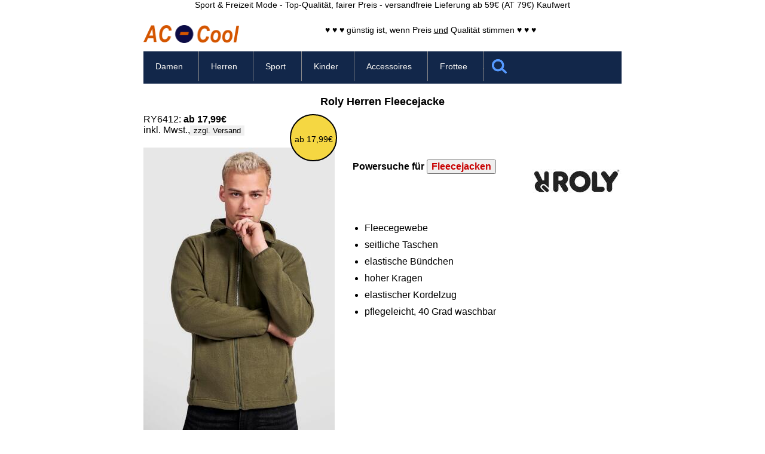

--- FILE ---
content_type: text/html; charset=UTF-8
request_url: https://www.ac-cool.de/jacken/fleecejacke_maenner.php
body_size: 13078
content:
<!DOCTYPE html>
<html lang="de">
<head><meta name="viewport" content="width=device-width, initial-scale=1"><meta charset="UTF-8"><title>Roly Herren Fleecejacke Größe 3XL</title><meta name="description" content="Roly Herren Fleecejacke"><link rel="stylesheet" type="text/css" media="all" href="/images/scripte/styles.css"><link rel="stylesheet" type="text/css" media="all" href="/images/scripte/styles-desk.css"><script defer src="/images/scripte/javascripte_all.js"></script><script defer src="/images/scripte/pictures1.js"></script><script type="application/ld+json">{"@context": "https://schema.org", "@type": "BreadcrumbList", "itemListElement": [{"@type": "ListItem", "position": 1, "name": "Herrenmode (Sonderangebote)", "item": "https://www.ac-cool.de/herrenmode/"}, {"@type": "ListItem", "position": 2, "name": "Herrenjacken (Sonderangebote)", "item": "https://www.ac-cool.de/herrenmode/herren_jacken/"}, {"@type": "ListItem", "position": 3, "name": "Herren Fleecejacken, Fleecepullover und Fleecewesten", "item": "https://www.ac-cool.de/herrenmode/herren_fleecejacken/"}, {"@type": "ListItem", "position": 4, "name": "Herren XXL-Fleecejacken in den großen Größen ab 3XL", "item": "https://www.ac-cool.de/herrenmode/herren_fleecejacken/Herren_Fleecejacken_Groesse_3XL.php"}, {"@type": "ListItem", "position": 5, "name": "Roly Herren Fleecejacke"}]}</script><script type="application/ld+json">{"@context": "https://schema.org", "@type": "Product","name": "Roly Herren Fleecejacke", "link": "https://www.ac-cool.de/jacken/fleecejacke_maenner.php","image": ["https://www.ac-cool.de/images/source/88/RY6412/RY6412_0_2.jpg"],"description": "Warme Herren Fleece Jacke in vielen modernen Farben.", "sku": "RY6412", "mpn": "RY6412", "gender": "male", "age_group": "adult","color": "Schwarz, Weiß, Dunkelgrau, Rot, Mittelblau, Dunkelblau, Dunkelgrün, Lila/Violett", "brand": {"@type": "Brand", "name": "Roly"}, "size": "S, M, L, XL, XXL, 3XL, 4XL", "size_system": "DE","offers": {"@type": "Offer", "url": "https://www.ac-cool.de/jacken/fleecejacke_maenner.php", "priceCurrency": "EUR", "price": "17.99", "hasMerchantReturnPolicy": { "@type": "MerchantReturnPolicy", "applicableCountry": "DE", "returnPolicyCategory": "https://schema.org/MerchantReturnFiniteReturnWindow", "merchantReturnDays": 14, "returnMethod": "https://schema.org/ReturnByMail", "returnFees": "https://schema.org/ReturnFeesCustomerResponsibility" }, "priceValidUntil": "2026-01-30", "availability": "InStock","shippingDetails": {"@type": "OfferShippingDetails", "deliveryTime": {"@type": "ShippingDeliveryTime", "businessDays": { "@type": "OpeningHoursSpecification", "dayOfWeek": ["https://schema.org/Monday","https://schema.org/Tuesday","https://schema.org/Wednesday","https://schema.org/Thursday","https://schema.org/Friday"]},"handlingTime": {"@type": "QuantitativeValue","minValue": 1,"maxValue": 2,"unitCode": "d"},"transitTime": {"@type": "QuantitativeValue","minValue": 1,"maxValue": 2,"unitCode": "d"}}, "shippingRate": {"@type": "MonetaryAmount", "value": "5.95", "currency": "EUR"},"shippingDestination": {"@type": "DefinedRegion", "addressCountry": "DE"}}}}</script><!--<PageMap><DataObject type="thumbnail"><Attribute name="src" value="https://www.ac-cool.de/images/thumbnails/88/RY6412.jpg"/><Attribute name="width" value="80"/><Attribute name="height" value="120"/></DataObject></PageMap>--><link rel="icon" type="image/png" href="/images/layout/favicon.png"><link rel="canonical" href="https://www.ac-cool.de/jacken/fleecejacke_maenner.php"></head>
<body><div class="contentspalte"><header><div class="motto" style="font-size:0.9em;">Sport & Freizeit Mode - Top-Qualität, fairer Preis - versandfreie Lieferung ab 59&euro; (AT 79&euro;) Kaufwert</div>
<div id="logozeile"><div class="logo-div"><a href="/" title="zur Startseite"><img src="/images/layout/logografik.png" title="zur AC-Cool Startseite" alt="AC-Cool-Logo" style="width:160px; height:30px;"></a></div><div class="slogan">&hearts; &hearts; &hearts; g&uuml;nstig ist, wenn Preis <u>und</u> Qualit&auml;t stimmen &hearts; &hearts; &hearts;</div><div class="wk-pic"></div><div style="clear:both"></div></div>
<nav id="nav"><div class="menu-wrapper"><ul class="nav"><li><a>Damen</a><div class="nav-super"><div class="nav-column">
<div class="h-nav"><a href="/damenmode/Shirts.php" title="Damen Shirts Sonderangebote">Shirts</a></div><ul>
<li><a href="/damenmode/damen_t_shirts/" title="Damen T Shirts (Kurzarm)">T Shirts</a></li>
<li><a href="/damenmode/aermellose_damen_tops/" title="&Auml;rmellose Damen Tops (Tankshirts, Spaghettitr&auml;ger Tops)">&auml;rmellose Tops</a></li>
<li><a href="/damenmode/damen_langarmshirts/" title="Damen Langarmshirts (T Shirts mit langen &Auml;rmeln)">Langarmshirts</a></li>
<li><a href="/damenmode/damen_poloshirts/" title="Damen Poloshirts (schicke Polohemden)">Poloshirts</a></li>
<li><a href="/sportbekleidung/damen_sport_t_shirts/" title="Damen Sportshirts">Sportshirts</a></li>
<li><a href="/damenmode/Damen_Arbeitsshirts.php" title="Damen Arbeits Shirts (Berufsbekleidung)">Arbeitsshirts</a></li>
</ul>
<div class="h-nav">Unterw&auml;sche</div><ul>
<li><a href="/damenmode/damen_unterwaesche/" title="Damen Unterw&auml;sche (Sporth&ouml;schen, String Tangas und Sport BHs)">Unterw&auml;sche</a></li>
<li><a href="/damenmode/damensocken/" title="Damensocken">Socken</a></li>
</ul></div>
<div class="nav-column"><div class="h-nav"><a href="/damenmode/Pullover.php" title="Damen Pullover Sonderangebote">Pullover</a></div><ul>
<li><a href="/damenmode/damen_sweatshirts/" title="Damen Sweatshirts - Sweat Pullis und Pullover f&uuml;r Frauen">Sweatshirts</a></li>
<li><a href="/pullover/damen-pullover_mit_kapuze.php" title="Damen Sweatshirts mit Kapuze (Kapuzenpullover auch mit Taschen)">Kapuzensweater</a></li>
<li><a href="/damenmode/damen_pullover/" title="Damen Strickpullover, Strickjacken und Pullunder">Pullover</a></li>
</ul>
<div class="h-nav"><a href="/damenmode/Hosen.php" title="Damen Hosen Sonderangebote">Hosen</a></div><ul>
<li><a href="/damenmode/freizeithosen/Damen_Jogginghosen.php" title="Damen Jogginghosen (lange Sweathosen)">Jogginghosen</a></li>
<li><a href="/sportbekleidung/damen_sporthosen/" title="Damen Sporthosen (lange und kurze Fahrrad-, Trainings-, Yoga- und Laufhosen)">Sporthosen</a></li>
<li><a href="/damenmode/freizeithosen/Damen_Regenhosen.php" title="Damen Regenhosen (wasserdichte &Uuml;berziehhosen)">Regenhosen</a></li>
<li><a href="/damenmode/freizeithosen/" title="Damen Cargo- und Jeanshosen">Cargo/Jeans</a></li>
<li><a href="/damenmode/freizeithosen/Shorts.php" title="Damen Shorts">Shorts</a></li>
</ul></div>
<div class="nav-column"><div class="h-nav"><a href="/damenmode/damen_jacken/" title="Damen Jacken Sonderangebote">Jacken</a></div><ul>
<li><a href="/damenmode/damen_fleecejacken/" title="Damen Fleecejacken, Fleecepullover und Fleecewesten">Fleecejacken</a></li>
<li><a href="/damenmode/damen_jacken/Damen_Sweatjacken.php" title="Coole Damen Sweatjacken (mit und ohne Kapuze oder Fell)">Sweatjacken</a></li>
<li><a href="/damenmode/damen_jacken/Damen_Windjacken.php" title="Damen Windjacken (leichte Funktionsjacken - auch im K-Way System zusammenfaltbar)">Windjacken</a></li>
<li><a href="/damenmode/damen_jacken/Damen_Softshelljacken.php" title="Damen Softshelljacken (gef&uuml;tterte und ungef&uuml;tterte Outdoorjacken mit und ohne Kapuze)">Softshelljacken</a></li>
<li><a href="/damenmode/damen_jacken/Damen_Steppjacken.php" title="Damen Steppjacken (leichte, warme, wattierte Daunenjacken)">Steppjacken</a></li>
<li><a href="/damenmode/damen_jacken/gefuetterte_Damen_Winterjacken.php" title="Damen Winterjacken (gef&uuml;tterte Damenjacken, Skijacken, 3 in 1 Jacken)">Winterjacken</a></li>
<li><a href="/damenmode/damen_pullover/Damen_Strickjacken.php" title="Strickjacken f&uuml;r Damen (Cardigans)">Strickjacken</a></li>
<li><a href="/damenmode/damen_jacken/Damen_uebergangsjacken.php" title="Damen Fashion/&Uuml;bergangsjacken">Fashionjacken</a></li>
<li><a href="/damenmode/damen_bodywarmer/" title="Damenwesten und Bodywarmer (Steppwesten, Softshellwesten)">Westen</a></li>
</ul></div>
<div class="nav-column"><div class="h-nav"><a href="/damenmode/damen_grosse_groessen.php" title="Damenmode in gro&szlig;en Gr&ouml;&szlig;en Sonderangebote">Gro&szlig;e Gr&ouml;&szlig;en</a></div><ul>
<li><a href="/damenmode/Damenmode_grosse_Groessen_Shirts.php" title="Damenmode in gro&szlig;en Gr&ouml;&szlig;en (XXL Shirts ab Gr&ouml;&szlig;e 46)">Shirts</a></li>
<li><a href="/damenmode/Damenmode_grosse_Groessen_Pullover.php" title="Damenmode in gro&szlig;en Gr&ouml;&szlig;en (XXL Pullover ab Gr&ouml;&szlig;e 46)">Pullover</a></li>
<li><a href="/damenmode/Damenmode_grosse_Groessen_Jacken.php" title="Damenmode in gro&szlig;en Gr&ouml;&szlig;en (XXL Jacken ab Gr&ouml;&szlig;e 46)">Jacken</a></li>
<li><a href="/damenmode/Damenmode_grosse_Groessen_Hosen.php" title="Damenhosen in gro&szlig;en Gr&ouml;&szlig;en (XXL Hosen ab Gr&ouml;&szlig;e 46)">Hosen</a></li>
<li><a href="/damenmode/Damenmode_grosse_Groessen_Sport.php" title="Damen Sportmode in gro&szlig;en Gr&ouml;&szlig;en (ab Gr&ouml;&szlig;e 46)">Sport</a></li>
<li><a href="/damenmode/Damenmode_grosse_Groessen_Berufsbekleidung.php" title="Damen Berufsbekleidung in gro&szlig;en Gr&ouml;&szlig;en (ab Gr&ouml;&szlig;e 46)">Arbeit/Beruf</a></li>
</ul>
<div class="h-nav"><a href="/damenmode/bio-fair.php" title="Damenmode aus Fair- oder Bio-Produktion - Sonderangebote">Bio/Fair</a></div><ul>
<li><a href="/damenmode/Damen_Shirts_Bio_Baumwolle.php" title="Damen Shirts aus Bio-Baumwolle (T-Shirts und Poloshirts aus &Ouml;ko-Anbau)">Shirts</a></li>
<li><a href="/damenmode/Damen_Pullover_Bio_Baumwolle.php" title="Pullover aus Bio-Baumwolle">Pullover</a></li>
<li><a href="/damenmode/Damen_Hosen_Bio_Baumwolle.php" title="Damenhosen aus Bio-Baumwolle (aus &Ouml;ko-Anbau)">Hosen</a></li>
<li><a href="/damenmode/nachhaltig_recycelt.php" title="Damenmode aus recyceltem Material">Recycling</a></li>
</ul></div></div></li>

<li><a>Herren</a><div class="nav-super"><div class="nav-column">
<div class="h-nav"><a href="/herrenmode/Shirts.php" title="Herren Shirts Sonderangebote">Shirts</a></div><ul>
<li><a href="/herrenmode/herren_t_shirts/" title="Herren T Shirts (Kurzarm)">T Shirts</a></li>
<li><a href="/herrenmode/aermellose_herren_shirts/" title="&Auml;rmellose Herren Shirts (Tankshirts, T-Shirts ohne Arm)">&auml;rmellose Shirts</a></li>
<li><a href="/herrenmode/herren_langarmshirts/" title="Herren Langarmshirts (T Shirts mit langen &Auml;rmeln)">Langarmshirts</a></li>
<li><a href="/herrenmode/herren_poloshirts/" title="Herren Poloshirts (schicke Polohemden)">Poloshirts</a></li>
<li><a href="/sportbekleidung/herren_sport_t_shirts/" title="Sport T-Shirts f&uuml;r Herren (Funktionsshirts f&uuml;rs Laufen, Radfahren und Training)">Sportshirts</a></li>
<li><a href="/herrenmode/Herren_Arbeitsshirts.php" title="Herren Arbeits Shirts (Berufsbekleidung)">Arbeitsshirts</a></li>
<li><a href="/herrenmode/hemden.php" title="Herren Freizeithemden">Hemden</a></li>
</ul>
<div class="h-nav">Unterw&auml;sche</div><ul>
<li><a href="/herrenmode/herren_unterwaesche/" title="Herren Unterw&auml;sche (Sportslips, Boxershorts und Unterhemden)">Unterw&auml;sche</a></li>
<li><a href="/herrenmode/herrensocken/" title="Herrensocken (Sportsocken und kurze Anzugsocken)">Socken</a></li>
</ul></div>
<div class="nav-column"><div class="h-nav"><a href="/herrenmode/Pullover.php" title="Herren Pullover Sonderangebote">Pullover</a></div><ul>
<li><a href="/herrenmode/herren_sweatshirts/" title="Herren Sweatshirts (Sweat Pullis und Pullover f&uuml;r M&auml;nner)">Sweatshirts</a></li>
<li><a href="/herrenmode/herren_sweatshirts/Herren_Sweatshirts_Kapuze.php" title="Herren Sweatshirts mit Kapuze (Kapuzenpullover auch mit Taschen)">Kapuzensweater</a></li>
<li><a href="/herrenmode/herren_pullover/" title="Herren Strickpullover, Strickjacken und Pullunder">Pullover</a></li>
</ul>
<div class="h-nav"><a href="/herrenmode/freizeithosen/" title="Herren Hosen Sonderangebote">Hosen</a></div><ul>
<li><a href="/herrenmode/freizeithosen/Herren_Jogginghosen.php" title="Herren Jogginghosen (lange Sweathosen)">Jogginghosen</a></li>
<li><a href="/sportbekleidung/herren_sporthosen/" title="Herren Sporthosen (lange und kurze Fahrrad-, Trainings- und Laufhosen)">Sporthosen</a></li>
<li><a href="/herrenmode/freizeithosen/Herren_Regenhosen.php" title="Herren Regenhosen (wasserdichte &Uuml;berziehhosen)">Regenhosen</a></li>
<li><a href="/herrenmode/freizeithosen/Cargohosen.php" title="Herren Cargo- und Jeanshosen">Cargo/Jeans</a></li>
<li><a href="/herrenmode/freizeithosen/Shorts.php" title="Herren Shorts (kurze Hosen)">Shorts</a></li>
</ul></div>
<div class="nav-column"><div class="h-nav"><a href="/herrenmode/herren_jacken/" title="Herrenjacken Sonderangebote">Jacken</a></div><ul>
<li><a href="/herrenmode/herren_fleecejacken/" title="Herren Fleecejacken, Fleecepullover und Fleecewesten">Fleecejacken</a></li>
<li><a href="/herrenmode/herren_jacken/Herren_Sweatjacken.php" title="Coole Herren Sweatjacken (mit und ohne Kapuze oder Fell)">Sweatjacken</a></li>
<li><a href="/herrenmode/herren_jacken/Herren_Windjacken.php" title="Herren Windjacken (leichte Funktionsjacken - auch im K-Way System zusammenfaltbar)">Windjacken</a></li>
<li><a href="/herrenmode/herren_jacken/Herren_Softshelljacken.php" title="Herren Softshelljacken (gef&uuml;tterte und ungef&uuml;tterte Outdoorjacken mit und ohne Kapuze)">Softshelljacken</a></li>
<li><a href="/herrenmode/herren_jacken/Herren_Steppjacken.php" title="Herren Steppjacken (leichte, warme, wattierte Daunenjacken)">Steppjacken</a></li>
<li><a href="/herrenmode/herren_jacken/gefuetterte_Herren_Winterjacken.php" title="Herren Winterjacken (gef&uuml;tterte Herrenjacken, Skijacken, 3 in 1 Jacken)">Winterjacken</a></li>
<li><a href="/herrenmode/herren_jacken/Strickjacken_Herren.php" title="Strickjacken f&uuml;r Herren (Cardigans)">Strickjacken</a></li>
<li><a href="/herrenmode/herren_jacken/Herren_uebergangsjacken.php" title="Herren &Uuml;bergangsjacken (l&auml;ssige, leichte Herrenjacken)">Fashionjacken</a></li>
<li><a href="/herrenmode/herren_bodywarmer/" title="Herrenwesten und Bodywarmer (Steppwesten, Softshellwesten)">Westen</a></li>
</ul></div>
<div class="nav-column"><div class="h-nav"><a href="/herrenmode/herren_grosse_groessen.php" title="Herrenmode in gro&szlig;en Gr&ouml;&szlig;en Sonderangebote">gro&szlig;e Gr&ouml;&szlig;en</a></div><ul>
<li><a href="/herrenmode/Herrenmode_grosse_Groessen_Shirts.php" title="Herrenmode in gro&szlig;en Gr&ouml;&szlig;en (XXL T Shirts auch in 4XL - 58-60 und 5XL - 60-62)">Shirts</a></li>
<li><a href="/herrenmode/pullover_grosse_groessen.php" title="XXL Pullover f&uuml;r M&auml;nner">Pullover</a></li>
<li><a href="/jacken/herren_jacken_grosse_groessen.php" title="Herrenjacken in gro&szlig;en Gr&ouml;&szlig;en ab 3XL">Jacken</a></li>
<li><a href="/herrenmode/hosen_grosse_groessen.php" title="XXL Herren Hosen in den gro&szlig;en Gr&ouml;&szlig;en 4XL und 5XL">Hosen</a></li>
<li><a href="/herrenmode/sportbekleidung_grosse_groessen.php" title="XXL Herren Sportbekleidung in der gro&szlig;en Gr&ouml;&szlig;e 3XL, 4XL und 5XL">Sport</a></li>
<li><a href="/herrenmode/grosse_Groessen_Berufsbekleidung.php" title="Herren Berufsbekleidung in gro&szlig;en Gr&ouml;&szlig;en">Arbeit/Beruf</a></li>
</ul>
<div class="h-nav"><a href="/herrenmode/bio-fair.php" title="Herrenmode aus Fair- oder Bio-Produktion">Bio/Fair</a></div><ul>
<li><a href="/herrenmode/Herren_Shirts_Bio_Baumwolle.php" title="Herren Shirts aus Bio-Baumwolle (T-Shirts, Poloshirts, Sweatshirts aus &Ouml;ko-Anbau)">Shirts</a></li>
<li><a href="/herrenmode/Herren_Pullover_Bio_Baumwolle.php" title="Pullover aus Bio-Baumwolle">Pullover</a></li>
<li><a href="/herrenmode/Herren_Hosen_Bio_Baumwolle.php" title="Herrenhosen aus Bio-Baumwolle (aus &Ouml;ko-Anbau)">Hosen</a></li>
<li><a href="/herrenmode/nachhaltig_recycelt.php" title="Herrenmode aus recyceltem Material">Recycling</a></li>
</ul></div></div></li>

<li><a>Sport</a><div class="nav-super"><div class="nav-column">
<div class="h-nav"><a href="/sportbekleidung/damen.php" title="Damen Sportbekleidung Sonderangebote">Damen</a></div><ul>
<li><a href="/sportbekleidung/damen-laufen.php" title="Damen Sportbekleidung f&uuml;rs Laufen">Laufen</a></li>
<li><a href="/sportbekleidung/damen-fahrrad.php" title="Damen Sportbekleidung f&uuml;rs Fahrrad">Fahrrad</a></li>
<li><a href="/sportbekleidung/damen-fitness.php" title="Damen Sportbekleidung f&uuml;r Fitness und Training">Fitness</a></li>
<li><a href="/sportbekleidung/damen-grosse-groessen.php" title="Damen Sportbekleidung in gro&szlig;en Gr&ouml;&szlig;en">gro&szlig;e Gr&ouml;&szlig;en</a></li>
</ul></div>
<div class="nav-column"><div class="h-nav"><a href="/sportbekleidung/herren.php" title="Herren Sportbekleidung Sonderangebote">Herren</a></div><ul>
<li><a href="/sportbekleidung/herren-laufen.php" title="Herren Sportbekleidung f&uuml;rs Laufen">Laufen</a></li>
<li><a href="/sportbekleidung/herren-fahrrad.php" title="Herren Sportbekleidung f&uuml;rs Fahrrad">Fahrrad</a></li>
<li><a href="/sportbekleidung/herren-fitness.php" title="Herren Sportbekleidung f&uuml;r Fitness und Training">Fitness</a></li>
<li><a href="/sportbekleidung/herren-grosse-groessen.php" title="Herren Sportbekleidung in gro&szlig;en Gr&ouml;&szlig;en">gro&szlig;e Gr&ouml;&szlig;en</a></li>
</ul></div>
<div class="nav-column"><div class="h-nav"><a href="/sportbekleidung/accesoires.php" title="Sport Accessoires Sonderangebote">Accessoires</a></div><ul>
<li><a href="/sportbekleidung/sporttaschen/" title="Sporttaschen und Sportrucks&auml;cke">Sporttaschen</a></li>
<li><a href="/sportbekleidung/sportmuetzen/" title="Funktionale Sportkappen und Sportm&uuml;tzen f&uuml;r Damen und Herren">M&uuml;tzen/Caps</a></li>
<li><a href="/sportbekleidung/sportsocken/" title="Sportsocken f&uuml;r Damen und Herren">Sportsocken</a></li>
</ul></div></div></li>

<li><a>Kinder</a><div class="nav-super"><div class="nav-column">
<div class="h-nav"><a href="/kindermode/shirts.php" title="Kinder Shirts Sonderangebote">Shirts</a></div><ul>
<li><a href="/kindermode/t-shirts.php" title="T-Shirts">T-Shirts</a></li>
<li><a href="/kindermode/poloshirts.php" title="Poloshirts">Poloshirts</a></li>
<li><a href="/kindermode/sweatshirts.php" title="Sweatshirts">Sweatshirts</a></li>
</ul>
<div class="h-nav"><a href="/kindermode/jacken.php" title="Jacken Sonderangebote">Jacken</a></div><ul>
<li><a href="/kindermode/fleecejacken.php" title="Fleecejacken">Fleecejacken</a></li>
<li><a href="/kindermode/sweaterjacken.php" title="Sweaterjacken">Sweatjacken</a></li>
<li><a href="/kindermode/regenjacken.php" title="Regenjacken">Regenjacken</a></li>
<li><a href="/kindermode/softshelljacken.php" title="Softshelljacken">Softshelljacken</a></li>
<li><a href="/kindermode/steppjacken.php" title="Steppjacken">Steppjacken</a></li>
<li><a href="/kindermode/westen.php" title="Westen">Westen</a></li>
</ul></div>
<div class="nav-column"><div class="h-nav"><a href="/kindermode/hosen.php" title="Hosen">Hosen</a></div><ul>
<li><a href="/kindermode/sporthosen.php" title="Sporthosen">Sporthosen</a></li>
</ul>
<div class="h-nav"><a href="/babykleidung/index.php" title="Hosen">Babykleidung</a></div><ul>
<li><a href="/babykleidung/einteiler.php" title="Einteiler">Einteiler</a></li>
<li><a href="/babykleidung/shirts.php" title="Shirts/Hosen">Shirts/Hosen</a></li>
<li><a href="/babykleidung/accessoires.php" title="L&auml;tzchen & Co">L&auml;tzchen & Co</a></li>
</ul></div>
<div class="nav-column"><div class="h-nav"><a href="/kindermode/accessoires.php" title="Hosen">Accessoires</a></div><ul>
<li><a href="/caps/kindercaps_und_muetzen.php" title="Caps & M&uuml;tzen">Caps/M&uuml;tzen</a></li>
</ul>
<div class="h-nav"><a href="/spielzeug/index.php" title="Spielzeug">Spielzeug</a></div><ul>
<li><a href="/spielzeug/plueschtiere.php" title="Caps & M&uuml;tzen">Pl&uuml;schtiere</a></li>
</ul></div></div></li>

<li><a>Accessoires</a><div class="nav-super"><div class="nav-column">
<div class="h-nav"><a href="/caps/" title="Caps und H&uuml;te (Sonderangebote) Sonderangebote">Caps/H&uuml;te</a></div><ul>
<li><a href="/caps/basballkappen.php" title="Baseball-Caps">Baseball-Caps</a></li>
<li><a href="/caps/huete.php" title="H&uuml;te">H&uuml;te</a></li>
<li><a href="/caps/flache-kappen.php" title="K&auml;ppis">K&auml;ppis</a></li>
</ul>
<div class="h-nav"><a href="/muetzen/" title="M&uuml;tzen Sonderangebote">M&uuml;tzen</a></div><ul>
<li><a href="/muetzen/strickmuetzen.php" title="Strickm&uuml;tzen">Strickm&uuml;tzen</a></li>
<li><a href="/muetzen/sommermuetzen.php" title="Sommerm&uuml;tzen">Sommerm&uuml;tzen</a></li>
<li><a href="/muetzen/fleecemuetzen.php" title="Fleecem&uuml;tzen">Fleecem&uuml;tzen</a></li>
<li><a href="/accessoires/regenschirme.php" title="Regenschirme">Regenschirme</a></li>
</ul>
<div class="h-nav"><a href="/schals-handschuhe/" title="Schals und Handschuhe Sonderangebote">Schals</a></div><ul>
<li><a href="/schals-handschuhe/schals.php" title="Schals">Schals</a></li>
<li><a href="/schals-handschuhe/handschuhe.php" title="Handschuhe">Handschuhe</a></li>
</ul></div>
<div class="nav-column"><div class="h-nav"><a href="/rucksaecke/" title="Rucks&auml;cke Sonderangebote">Rucks&auml;cke</a></div><ul>
<li><a href="/sportbekleidung/sporttaschen/Sportrucksaecke.php" title="Sportrucks&auml;cke f&uuml;r Training, Wandern und Laufen">Sportrucks&auml;cke</a></li>
<li><a href="/rucksaecke/city.php" title="City- und Tagesrucks&auml;cke">Tagesrucks&auml;cke</a></li>
<li><a href="/rucksaecke/laptop.php" title="Laptop-Rucks&auml;cke">Laptoprucks&auml;cke</a></li>
</ul>
<div class="h-nav"><a href="/taschen/" title="Taschen Sonderangebote">Taschen</a></div><ul>
<li><a href="/sportbekleidung/sporttaschen/" title="Sporttaschen">Sporttaschen</a></li>
<li><a href="/taschen/reise.php" title="Reisetaschen">Reisetaschen</a></li>
<li><a href="/taschen/koffer.php" title="Reise-Koffer">Koffer</a></li>
<li><a href="/taschen/umhaengen.php" title="Umh&auml;ngetaschen">Umh&auml;ngetaschen</a></li>
<li><a href="/taschen/einkaufen.php" title="Einkaufstaschen">Einkaufstaschen</a></li>
<li><a href="/taschen/kleine-taschen.php" title="Kleintaschen">Kleintaschen</a></li>
</ul></div></div></li>

<li><a>Frottee</a><div class="nav-super"><div class="nav-column">
<div class="h-nav"><a href="/frotteetuecher/handtuecher/" title="Handt&uuml;cher Sonderangebote">Handt&uuml;cher</a></div><ul>
<li><a href="/frotteetuecher/handtuecher/handtuch.php" title="Handt&uuml;cher f&uuml;r den t&auml;glichen Gebrauch">Handt&uuml;cher</a></li>
<li><a href="/frotteetuecher/handtuecher/Badetuecher_70x140.php" title="Badet&uuml;cher ca. 70x140cm (Duscht&uuml;cher, Badehandt&uuml;cher)">Badet&uuml;cher</a></li>
<li><a href="/frotteetuecher/liegetuecher/" title="Lieget&uuml;cher (Saunat&uuml;cher und Strandt&uuml;cher)">Lieget&uuml;cher</a></li>
<li><a href="/frotteetuecher/handtuecher/Waschlappen.php" title="Waschlappen (einfarbige Frottee Waschhandschuhe)">Waschlappen</a></li>
</ul></div>
<div class="nav-column"><div class="h-nav"><a href="/frotteetuecher/bademaentel/" title="Badem&auml;ntel f&uuml;r Damen und Herren (Sonderangebote) Sonderangebote">Badem&auml;ntel</a></div><ul>
<li><a href="/frotteetuecher/bademaentel/Sauna_Bademaentel.php" title="Badem&auml;ntel f&uuml;r Damen und Herren (Frottee Saunam&auml;ntel)">Badem&auml;ntel</a></li>
<li><a href="/frotteetuecher/bademaentel/Saunakilts.php" title="Saunakilts f&uuml;r Damen und Herren (Frottiert&uuml;cher mit Klettverschluss zum Umh&auml;ngen)">Saunakilts</a></li>
</ul></div></div>

<li class="nav-search"><form method="post"><input type="text" name="suche" placeholder="Artikel-Nr."><input type="submit" value=""></form></li></ul></div></nav></header>
<main><article><h1>Roly Herren Fleecejacke</h1>
<div id="preisinfo"><div style="position:absolute; z-index:10; width:75px; height:75px; border:2px solid black; text-align:center; border-radius:50px; background-color:#f5d742; font-size:0.9em; margin-top:0; margin-left:245px; line-height:80px;">ab 17,99&euro;</div>RY6412: <span style="font-weight:bold;">ab 17,99&euro;</span><br>inkl. Mwst.,<button type="button" onclick="aufzu('shop-versand-info', 'preisinfo')">zzgl. Versand</button></div>
<div><div id="bildcontainer"><div id="farbe-text"><div id="farbe_back"></div><div id="farbe_jetzt"></div><div id="farbe_vor"></div><div style="clear:both"></div></div><div><img onclick="pictureshow('', 'large')" id="kl-bild" src="/images/source/88/RY6412/RY6412_0_2.jpg" title="Produktansicht: Roly Herren Fleecejacke" style="  cursor:pointer;" alt="Produktansicht: Roly Herren Fleecejacke"></div><div class="buttonleiste"><button onClick="pictureshow (0, 'button')" id="bildbutton0" class="bildbutton" style="background-color:green; color:white;">1</button>
<button onClick="pictureshow (1, 'button')" id="bildbutton1" class="bildbutton">2</button>
<button onClick="pictureshow (2, 'button')" id="bildbutton2" class="bildbutton">3</button>
<button onClick="pictureshow (3, 'button')" id="bildbutton3" class="bildbutton">4</button>
<button onClick="pictureshow (4, 'button')" id="bildbutton4" class="bildbutton">5</button>
<button onClick="pictureshow (5, 'button')" id="bildbutton5" class="bildbutton">6</button>
<button onClick="pictureshow (6, 'button')" id="bildbutton6" class="bildbutton">7</button></div>
</div>
<div id="bildbox-large"><img onclick="pictureshow ('', 'ausblenden')" id="bild-large" src="/images/source/88/RY6412/RY6412_0_3.jpg" title="Produktansicht: Roly Herren Fleecejacke" alt="Produktansicht: Roly Herren Fleecejacke"></div>
<script>var colpic = new Array ('RY6412_White-01.jpg', 'RY6412_Black-02.jpg', 'RY6412_Royal-Blue-05.jpg', 'RY6412_Navy-Blue-55.jpg', 'RY6412_Bottle-Green-56.jpg', 'RY6412_Garnet-Red-57.jpg', 'RY6412_Lead-23.jpg', 'RY6412_Pine-Green-159.jpg', 'RY6412_Purple-71.jpg', 'RY6412_Red-60.jpg', 'RY6412_Sand-07.jpg');
var coltext = new Array ('White 01', 'Black 02', 'Royal Blue 05', 'Navy Blue 55', 'Bottle Green 56', 'Garnet Red 57', 'Lead 23', 'Pine Green 159', 'Purple 71', 'Red 60', 'Sand 07');
var propic = new Array ('RY6412_0_2.jpg', 'RY6412_1_2.jpg', 'RY6412_3_2.jpg', 'RY6412_4_2.jpg', 'RY6412_5_2.jpg', 'RY6412_6_2.jpg', 'RY6412_7_2.jpg');
 
var prodir = new Array ('88', 'RY6412');
var picHeight = 480;</script><div class="marke-desk"><div class="marke-filter"><div id="filter-head"><strong>Powersuche f&uuml;r <button onclick="aufzu('filter', 'filter-head')" style="cursor:pointer; font-size:1em; font-weight:bold; color:#c80000">Fleecejacken</button></strong></div><nav id="filter"><div><button style="font-size:1.5em; font-weight:bold" type="button" onclick="aufzu('filter', 'filter-head')">X</button></div><div class="choice"><input type="radio" style="display:none;" class="open" name="fil" id="Modell"><input type="radio" style="display:none;" class="close" name="fil" id="Modell-close">
<label for="Modell">Modell</label><label class="close" for="Modell-close"></label>
<ul class="panel"><li><a href="/herrenmode/herren_fleecejacken/Herren_Fleecewesten.php" title="Herren Fleecewesten (ärmellose Bodywarmer)">&#10148; Herren Fleecewesten (ärmellose Bodywarmer)</a></li>
<li><a href="/herrenmode/herren_fleecepullover.php" title="Herren Fleecepullover (Fleecepullis mit Kragen und Reißverschluss)">&#10148; Herren Fleecepullover (Fleecepullis mit Kragen und Reißverschluss)</a></li></ul></div>
<div class="choice"><input type="radio" style="display:none;" class="open" name="fil" id="Sondergrößen"><input type="radio" style="display:none;" class="close" name="fil" id="Sondergrößen-close">
<label for="Sondergrößen">Sondergrößen</label><label class="close" for="Sondergrößen-close"></label>
<ul class="panel"><li><a href="/herrenmode/herren_fleecejacken/Herren_Fleecejacken_Groesse_3XL.php" title="Herren XXL-Fleecejacken in den großen Größen ab 3XL">&#10148; Herren XXL-Fleecejacken in den großen Größen ab 3XL</a></li>
<li><a href="/herrenmode/herren_fleecejacken/Herren_Fleecejacken_Groesse_4XL.php" title="Herren XXL-Fleecejacken und Fleecewesten große Größen bis 4XL">&#10148; Herren XXL-Fleecejacken und Fleecewesten große Größen bis 4XL</a></li>
<li><a href="/herrenmode/herren_fleecejacken/Herren_Fleecejacken_Groesse_5XL.php" title="XXL Herren Fleecejacken in der großen Größe 5XL (Fleece Pullover und Jacken in 62)">&#10148; XXL Herren Fleecejacken in der großen Größe 5XL (Fleece Pullover und Jacken in 62)</a></li></ul></div>
<div class="choice"><input type="radio" style="display:none;" class="open" name="fil" id="Funktion"><input type="radio" style="display:none;" class="close" name="fil" id="Funktion-close">
<label for="Funktion">Funktion</label><label class="close" for="Funktion-close"></label>
<ul class="panel"><li><a href="/herrenmode/herren_fleecejacken/Herren_Outdoor_Fleecejacken.php" title="Herren Outdoor Fleecejacken (Jacken, Pullover und Westen zum Wandern und Laufen)">&#10148; Herren Outdoor Fleecejacken (Jacken, Pullover und Westen zum Wandern und Laufen)</a></li>
<li><a href="/herrenmode/herren_fleecejacken/Herren_Arbeits-Fleecejacken.php" title="Herren Arbeits-Fleecejacken (Berufsbekleidung)">&#10148; Herren Arbeits-Fleecejacken (Berufsbekleidung)</a></li></ul></div>
<div class="choice"><input type="radio" style="display:none;" class="open" name="fil" id="Schnitt"><input type="radio" style="display:none;" class="close" name="fil" id="Schnitt-close">
<label for="Schnitt">Schnitt</label><label class="close" for="Schnitt-close"></label>
<ul class="panel"><li><a href="/herrenmode/herren_fleecejacken/Herren_Fleecejacken_mit_Kapuze.php" title="Herren Fleecejacken mit Kapuze (Kapuzenjacken aus Fleece)">&#10148; Herren Fleecejacken mit Kapuze (Kapuzenjacken aus Fleece)</a></li>
<li><a href="/herrenmode/herren_fleecejacken/Herren_Fleecejacken_ohne_Kapuze.php" title="Herren Fleecejacken ohne Kapuze">&#10148; Herren Fleecejacken ohne Kapuze</a></li>
<li><a href="/herrenmode/herren_fleecejacken/schlank-geschnitten.php" title="Schmal geschnittene Herren Fleecejacken">&#10148; Schmal geschnittene Herren Fleecejacken</a></li></ul></div>
<div class="choice"><input type="radio" style="display:none;" class="open" name="fil" id="Material"><input type="radio" style="display:none;" class="close" name="fil" id="Material-close">
<label for="Material">Material</label><label class="close" for="Material-close"></label>
<ul class="panel"><li><a href="/herrenmode/herren_fleecejacken/leichte_Herren_Fleecejacken.php" title="Leichte Herren Fleecejacken (dünne Fleece Jacken und Pullover)">&#10148; Leichte Herren Fleecejacken (dünne Fleece Jacken und Pullover)</a></li>
<li><a href="/herrenmode/herren_fleecejacken/dicke_Herren_Fleecejacken.php" title="Dicke Herren Fleecejacken (warme Jacken und Pullover aus dickem Fleece)">&#10148; Dicke Herren Fleecejacken (warme Jacken und Pullover aus dickem Fleece)</a></li>
<li><a href="/herrenmode/herren_fleecejacken/atmungsaktiv.php" title="Atmungsaktive Herren Fleecejacken">&#10148; Atmungsaktive Herren Fleecejacken</a></li>
<li><a href="/jacken/herren_fleecejacken_mikrofleece.php" title="Herren Fleecejacken aus feinem Mikrofleece">&#10148; Herren Fleecejacken aus feinem Mikrofleece</a></li>
<li><a href="/jacken/herren_strick-fleecejacken.php" title="Herren Strick-Fleecejacken">&#10148; Herren Strick-Fleecejacken</a></li>
<li><a href="/jacken/herren_stretch-fleecejacken.php" title="Herren Stretch-Fleecejacken">&#10148; Herren Stretch-Fleecejacken</a></li></ul></div></nav>
<div class="marke-filter-logo"><a href="/marken/roly.php" title="Mehr Produkte der Marke Roly bei AC-Cool"><img src="/images/label/88.jpg" alt="Roly Logo" style="width:150px; height:72px" title="Roly: die angesagte Marke hier im Online-Shop"></a></div><div style="clear:both"></div></div><div class="div-li"><ul class="ul-css"><li>Fleecegewebe</li><li>seitliche Taschen</li><li>elastische Bündchen</li><li>hoher Kragen</li><li>elastischer Kordelzug</li><li>pflegeleicht, 40 Grad waschbar</li></ul></div></div><div style="clear:both"></div></div>
<aside><div id="auswahl-farben">Zum Bestellen bitte Farbe w&auml;hlen!</div>
 
 <div style="display:grid; gap:0.1em; margin-bottom:1em"><div style="grid-auto-flow:column; grid-template-columns: repeat(auto-fill, minmax(320px,1fr));"><button id="klecks_RY6412_White-01.jpg" class="farbe-klecks" onclick="pictureshow ('RY6412_White-01.jpg', 'farbe')"><img src="/images/source/88/RY6412/RY6412_White-01.jpg" title="White 01: Klick für Größen" alt="Klick für Anzeige der Größen"></button><button id="klecks_RY6412_Black-02.jpg" class="farbe-klecks" onclick="pictureshow ('RY6412_Black-02.jpg', 'farbe')"><img src="/images/source/88/RY6412/RY6412_Black-02.jpg" title="Black 02: Klick für Größen" alt="Klick für Anzeige der Größen"></button><button id="klecks_RY6412_Royal-Blue-05.jpg" class="farbe-klecks" onclick="pictureshow ('RY6412_Royal-Blue-05.jpg', 'farbe')"><img src="/images/source/88/RY6412/RY6412_Royal-Blue-05.jpg" title="Royal Blue 05: Klick für Größen" alt="Klick für Anzeige der Größen"></button><button id="klecks_RY6412_Navy-Blue-55.jpg" class="farbe-klecks" onclick="pictureshow ('RY6412_Navy-Blue-55.jpg', 'farbe')"><img src="/images/source/88/RY6412/RY6412_Navy-Blue-55.jpg" title="Navy Blue 55: Klick für Größen" alt="Klick für Anzeige der Größen"></button><button id="klecks_RY6412_Bottle-Green-56.jpg" class="farbe-klecks" onclick="pictureshow ('RY6412_Bottle-Green-56.jpg', 'farbe')"><img src="/images/source/88/RY6412/RY6412_Bottle-Green-56.jpg" title="Bottle Green 56: Klick für Größen" alt="Klick für Anzeige der Größen"></button><button id="klecks_RY6412_Garnet-Red-57.jpg" class="farbe-klecks" onclick="pictureshow ('RY6412_Garnet-Red-57.jpg', 'farbe')"><img src="/images/source/88/RY6412/RY6412_Garnet-Red-57.jpg" title="Garnet Red 57: Klick für Größen" alt="Klick für Anzeige der Größen"></button><button id="klecks_RY6412_Lead-23.jpg" class="farbe-klecks" onclick="pictureshow ('RY6412_Lead-23.jpg', 'farbe')"><img src="/images/source/88/RY6412/RY6412_Lead-23.jpg" title="Lead 23: Klick für Größen" alt="Klick für Anzeige der Größen"></button><button id="klecks_RY6412_Pine-Green-159.jpg" class="farbe-klecks" onclick="pictureshow ('RY6412_Pine-Green-159.jpg', 'farbe')"><img src="/images/source/88/RY6412/RY6412_Pine-Green-159.jpg" title="Pine Green 159: Klick für Größen" alt="Klick für Anzeige der Größen"></button><button id="klecks_RY6412_Purple-71.jpg" class="farbe-klecks" onclick="pictureshow ('RY6412_Purple-71.jpg', 'farbe')"><img src="/images/source/88/RY6412/RY6412_Purple-71.jpg" title="Purple 71: Klick für Größen" alt="Klick für Anzeige der Größen"></button><button id="klecks_RY6412_Red-60.jpg" class="farbe-klecks" onclick="pictureshow ('RY6412_Red-60.jpg', 'farbe')"><img src="/images/source/88/RY6412/RY6412_Red-60.jpg" title="Red 60: Klick für Größen" alt="Klick für Anzeige der Größen"></button><button id="klecks_RY6412_Sand-07.jpg" class="farbe-klecks" onclick="pictureshow ('RY6412_Sand-07.jpg', 'farbe')"><img src="/images/source/88/RY6412/RY6412_Sand-07.jpg" title="Sand 07: Klick für Größen" alt="Klick für Anzeige der Größen"></button></div></div>
<div><div class="groesse-waehlen" id="RY6412_White-01.jpg" style="font-size:0.9em"><form method="post"><div class="farbbalken" style="background-color:#FFFFFF">Gr&ouml;&szlig;en f&uuml;r Farbe White 01</div>
<div><div><div class="size-spalte">S</div><div class="lager-spalte"><img src="/images/layout/gruen.png" class="lager-punkt" title="am Lager" alt="am Lager">5</div><div class="lager-spalte">17.99&euro;</div><div class="anzahl-aendern"><div><button type="button" data-productid="1000349491" data-bestand="5" data-anzahl="1" onclick="add_to_wk(this);"><img src="/images/layout/plus.png" alt="Klick, um ein Stück hinzuzufügen" title="Klick, um ein Stück hinzuzufügen"></button></div><div><input type="text" id="1000349491" name="wk[1000349491]" value="0" data-productid="1000349491" data-bestand="5" data-anzahl="0" onblur="add_to_wk(this)"></div><div><button type="button" data-productid="1000349491" data-bestand="5" data-anzahl="-1" onclick="add_to_wk(this);"><img src="/images/layout/minus.png" alt="Klick, um ein Stück abzuziehen" title="Klick, um ein Stück abzuziehen"></button></div><div style="clear:both"></div></div><div style="clear:both;"></div></div><div class="groesse-werte">Breite/Länge/cm: 52/69</div></div>
<div><div><div class="size-spalte">M</div><div class="lager-spalte"><img src="/images/layout/rot.png" class="lager-punkt" title="nicht am Lager" alt="nicht am Lager">0</div><div class="lager-spalte">17.99&euro;</div><div class="anfragen">bitte anfragen</div><div style="clear:both"></div><div style="clear:both;"></div></div><div class="groesse-werte">Breite/Länge/cm: 55/71</div></div>
<div><div><div class="size-spalte">L</div><div class="lager-spalte"><img src="/images/layout/gruen.png" class="lager-punkt" title="am Lager" alt="am Lager">2</div><div class="lager-spalte">17.99&euro;</div><div class="anzahl-aendern"><div><button type="button" data-productid="1000349493" data-bestand="2" data-anzahl="1" onclick="add_to_wk(this);"><img src="/images/layout/plus.png" alt="Klick, um ein Stück hinzuzufügen" title="Klick, um ein Stück hinzuzufügen"></button></div><div><input type="text" id="1000349493" name="wk[1000349493]" value="0" data-productid="1000349493" data-bestand="2" data-anzahl="0" onblur="add_to_wk(this)"></div><div><button type="button" data-productid="1000349493" data-bestand="2" data-anzahl="-1" onclick="add_to_wk(this);"><img src="/images/layout/minus.png" alt="Klick, um ein Stück abzuziehen" title="Klick, um ein Stück abzuziehen"></button></div><div style="clear:both"></div></div><div style="clear:both;"></div></div><div class="groesse-werte">Breite/Länge/cm: 58/73</div></div>
<div><div><div class="size-spalte">XL</div><div class="lager-spalte"><img src="/images/layout/rot.png" class="lager-punkt" title="nicht am Lager" alt="nicht am Lager">0</div><div class="lager-spalte">17.99&euro;</div><div class="anfragen">bitte anfragen</div><div style="clear:both"></div><div style="clear:both;"></div></div><div class="groesse-werte">Breite/Länge/cm: 61/75</div></div>
<div><div><div class="size-spalte">XXL</div><div class="lager-spalte"><img src="/images/layout/gruen.png" class="lager-punkt" title="am Lager" alt="am Lager">7</div><div class="lager-spalte">17.99&euro;</div><div class="anzahl-aendern"><div><button type="button" data-productid="1000349495" data-bestand="7" data-anzahl="1" onclick="add_to_wk(this);"><img src="/images/layout/plus.png" alt="Klick, um ein Stück hinzuzufügen" title="Klick, um ein Stück hinzuzufügen"></button></div><div><input type="text" id="1000349495" name="wk[1000349495]" value="0" data-productid="1000349495" data-bestand="7" data-anzahl="0" onblur="add_to_wk(this)"></div><div><button type="button" data-productid="1000349495" data-bestand="7" data-anzahl="-1" onclick="add_to_wk(this);"><img src="/images/layout/minus.png" alt="Klick, um ein Stück abzuziehen" title="Klick, um ein Stück abzuziehen"></button></div><div style="clear:both"></div></div><div style="clear:both;"></div></div><div class="groesse-werte">Breite/Länge/cm: 65/78</div></div>
<div><div><div class="size-spalte">3XL</div><div class="lager-spalte"><img src="/images/layout/gruen.png" class="lager-punkt" title="am Lager" alt="am Lager">15</div><div class="lager-spalte">19.99&euro;</div><div class="anzahl-aendern"><div><button type="button" data-productid="1000349496" data-bestand="15" data-anzahl="1" onclick="add_to_wk(this);"><img src="/images/layout/plus.png" alt="Klick, um ein Stück hinzuzufügen" title="Klick, um ein Stück hinzuzufügen"></button></div><div><input type="text" id="1000349496" name="wk[1000349496]" value="0" data-productid="1000349496" data-bestand="15" data-anzahl="0" onblur="add_to_wk(this)"></div><div><button type="button" data-productid="1000349496" data-bestand="15" data-anzahl="-1" onclick="add_to_wk(this);"><img src="/images/layout/minus.png" alt="Klick, um ein Stück abzuziehen" title="Klick, um ein Stück abzuziehen"></button></div><div style="clear:both"></div></div><div style="clear:both;"></div></div><div class="groesse-werte">Breite/Länge/cm: 69/80</div></div><div style="text-align:center"><input type="submit" value="in den Warenkorb legen"></div></form></div>
<div class="groesse-waehlen" id="RY6412_Black-02.jpg" style="font-size:0.9em"><form method="post"><div class="farbbalken" style="background-color:#101820">Gr&ouml;&szlig;en f&uuml;r Farbe Black 02</div>
<div><div><div class="size-spalte">S</div><div class="lager-spalte"><img src="/images/layout/gruen.png" class="lager-punkt" title="am Lager" alt="am Lager">12</div><div class="lager-spalte">17.99&euro;</div><div class="anzahl-aendern"><div><button type="button" data-productid="1000349498" data-bestand="12" data-anzahl="1" onclick="add_to_wk(this);"><img src="/images/layout/plus.png" alt="Klick, um ein Stück hinzuzufügen" title="Klick, um ein Stück hinzuzufügen"></button></div><div><input type="text" id="1000349498" name="wk[1000349498]" value="0" data-productid="1000349498" data-bestand="12" data-anzahl="0" onblur="add_to_wk(this)"></div><div><button type="button" data-productid="1000349498" data-bestand="12" data-anzahl="-1" onclick="add_to_wk(this);"><img src="/images/layout/minus.png" alt="Klick, um ein Stück abzuziehen" title="Klick, um ein Stück abzuziehen"></button></div><div style="clear:both"></div></div><div style="clear:both;"></div></div><div class="groesse-werte">Breite/Länge/cm: 52/69</div></div>
<div><div><div class="size-spalte">M</div><div class="lager-spalte"><img src="/images/layout/rot.png" class="lager-punkt" title="nicht am Lager" alt="nicht am Lager">0</div><div class="lager-spalte">17.99&euro;</div><div class="anfragen">bitte anfragen</div><div style="clear:both"></div><div style="clear:both;"></div></div><div class="groesse-werte">Breite/Länge/cm: 55/71</div></div>
<div><div><div class="size-spalte">L</div><div class="lager-spalte"><img src="/images/layout/rot.png" class="lager-punkt" title="nicht am Lager" alt="nicht am Lager">0</div><div class="lager-spalte">17.99&euro;</div><div class="anfragen">bitte anfragen</div><div style="clear:both"></div><div style="clear:both;"></div></div><div class="groesse-werte">Breite/Länge/cm: 58/73</div></div>
<div><div><div class="size-spalte">XL</div><div class="lager-spalte"><img src="/images/layout/rot.png" class="lager-punkt" title="nicht am Lager" alt="nicht am Lager">0</div><div class="lager-spalte">17.99&euro;</div><div class="anfragen">bitte anfragen</div><div style="clear:both"></div><div style="clear:both;"></div></div><div class="groesse-werte">Breite/Länge/cm: 61/75</div></div>
<div><div><div class="size-spalte">XXL</div><div class="lager-spalte"><img src="/images/layout/rot.png" class="lager-punkt" title="nicht am Lager" alt="nicht am Lager">0</div><div class="lager-spalte">17.99&euro;</div><div class="anfragen">bitte anfragen</div><div style="clear:both"></div><div style="clear:both;"></div></div><div class="groesse-werte">Breite/Länge/cm: 65/78</div></div>
<div><div><div class="size-spalte">3XL</div><div class="lager-spalte"><img src="/images/layout/gruen.png" class="lager-punkt" title="am Lager" alt="am Lager">11</div><div class="lager-spalte">19.99&euro;</div><div class="anzahl-aendern"><div><button type="button" data-productid="1000349503" data-bestand="11" data-anzahl="1" onclick="add_to_wk(this);"><img src="/images/layout/plus.png" alt="Klick, um ein Stück hinzuzufügen" title="Klick, um ein Stück hinzuzufügen"></button></div><div><input type="text" id="1000349503" name="wk[1000349503]" value="0" data-productid="1000349503" data-bestand="11" data-anzahl="0" onblur="add_to_wk(this)"></div><div><button type="button" data-productid="1000349503" data-bestand="11" data-anzahl="-1" onclick="add_to_wk(this);"><img src="/images/layout/minus.png" alt="Klick, um ein Stück abzuziehen" title="Klick, um ein Stück abzuziehen"></button></div><div style="clear:both"></div></div><div style="clear:both;"></div></div><div class="groesse-werte">Breite/Länge/cm: 69/80</div></div>
<div><div><div class="size-spalte">4XL</div><div class="lager-spalte"><img src="/images/layout/gruen.png" class="lager-punkt" title="am Lager" alt="am Lager">1</div><div class="lager-spalte">21.99&euro;</div><div class="anzahl-aendern"><div><button type="button" data-productid="1000349504" data-bestand="1" data-anzahl="1" onclick="add_to_wk(this);"><img src="/images/layout/plus.png" alt="Klick, um ein Stück hinzuzufügen" title="Klick, um ein Stück hinzuzufügen"></button></div><div><input type="text" id="1000349504" name="wk[1000349504]" value="0" data-productid="1000349504" data-bestand="1" data-anzahl="0" onblur="add_to_wk(this)"></div><div><button type="button" data-productid="1000349504" data-bestand="1" data-anzahl="-1" onclick="add_to_wk(this);"><img src="/images/layout/minus.png" alt="Klick, um ein Stück abzuziehen" title="Klick, um ein Stück abzuziehen"></button></div><div style="clear:both"></div></div><div style="clear:both;"></div></div><div class="groesse-werte">Breite/Länge/cm: 73/82</div></div><div style="text-align:center"><input type="submit" value="in den Warenkorb legen"></div></form></div>
<div class="groesse-waehlen" id="RY6412_Royal-Blue-05.jpg" style="font-size:0.9em"><form method="post"><div class="farbbalken" style="background-color:#1A4E8A">Gr&ouml;&szlig;en f&uuml;r Farbe Royal Blue 05</div>
<div><div><div class="size-spalte">S</div><div class="lager-spalte"><img src="/images/layout/gruen.png" class="lager-punkt" title="am Lager" alt="am Lager">7</div><div class="lager-spalte">17.99&euro;</div><div class="anzahl-aendern"><div><button type="button" data-productid="1000349505" data-bestand="7" data-anzahl="1" onclick="add_to_wk(this);"><img src="/images/layout/plus.png" alt="Klick, um ein Stück hinzuzufügen" title="Klick, um ein Stück hinzuzufügen"></button></div><div><input type="text" id="1000349505" name="wk[1000349505]" value="0" data-productid="1000349505" data-bestand="7" data-anzahl="0" onblur="add_to_wk(this)"></div><div><button type="button" data-productid="1000349505" data-bestand="7" data-anzahl="-1" onclick="add_to_wk(this);"><img src="/images/layout/minus.png" alt="Klick, um ein Stück abzuziehen" title="Klick, um ein Stück abzuziehen"></button></div><div style="clear:both"></div></div><div style="clear:both;"></div></div><div class="groesse-werte">Breite/Länge/cm: 52/69</div></div>
<div><div><div class="size-spalte">M</div><div class="lager-spalte"><img src="/images/layout/rot.png" class="lager-punkt" title="nicht am Lager" alt="nicht am Lager">0</div><div class="lager-spalte">17.99&euro;</div><div class="anfragen">bitte anfragen</div><div style="clear:both"></div><div style="clear:both;"></div></div><div class="groesse-werte">Breite/Länge/cm: 55/71</div></div>
<div><div><div class="size-spalte">L</div><div class="lager-spalte"><img src="/images/layout/rot.png" class="lager-punkt" title="nicht am Lager" alt="nicht am Lager">0</div><div class="lager-spalte">17.99&euro;</div><div class="anfragen">bitte anfragen</div><div style="clear:both"></div><div style="clear:both;"></div></div><div class="groesse-werte">Breite/Länge/cm: 58/73</div></div>
<div><div><div class="size-spalte">XL</div><div class="lager-spalte"><img src="/images/layout/rot.png" class="lager-punkt" title="nicht am Lager" alt="nicht am Lager">0</div><div class="lager-spalte">17.99&euro;</div><div class="anfragen">bitte anfragen</div><div style="clear:both"></div><div style="clear:both;"></div></div><div class="groesse-werte">Breite/Länge/cm: 61/75</div></div>
<div><div><div class="size-spalte">XXL</div><div class="lager-spalte"><img src="/images/layout/gruen.png" class="lager-punkt" title="am Lager" alt="am Lager">6</div><div class="lager-spalte">17.99&euro;</div><div class="anzahl-aendern"><div><button type="button" data-productid="1000349509" data-bestand="6" data-anzahl="1" onclick="add_to_wk(this);"><img src="/images/layout/plus.png" alt="Klick, um ein Stück hinzuzufügen" title="Klick, um ein Stück hinzuzufügen"></button></div><div><input type="text" id="1000349509" name="wk[1000349509]" value="0" data-productid="1000349509" data-bestand="6" data-anzahl="0" onblur="add_to_wk(this)"></div><div><button type="button" data-productid="1000349509" data-bestand="6" data-anzahl="-1" onclick="add_to_wk(this);"><img src="/images/layout/minus.png" alt="Klick, um ein Stück abzuziehen" title="Klick, um ein Stück abzuziehen"></button></div><div style="clear:both"></div></div><div style="clear:both;"></div></div><div class="groesse-werte">Breite/Länge/cm: 65/78</div></div>
<div><div><div class="size-spalte">3XL</div><div class="lager-spalte"><img src="/images/layout/gruen.png" class="lager-punkt" title="am Lager" alt="am Lager">4</div><div class="lager-spalte">19.99&euro;</div><div class="anzahl-aendern"><div><button type="button" data-productid="1000349510" data-bestand="4" data-anzahl="1" onclick="add_to_wk(this);"><img src="/images/layout/plus.png" alt="Klick, um ein Stück hinzuzufügen" title="Klick, um ein Stück hinzuzufügen"></button></div><div><input type="text" id="1000349510" name="wk[1000349510]" value="0" data-productid="1000349510" data-bestand="4" data-anzahl="0" onblur="add_to_wk(this)"></div><div><button type="button" data-productid="1000349510" data-bestand="4" data-anzahl="-1" onclick="add_to_wk(this);"><img src="/images/layout/minus.png" alt="Klick, um ein Stück abzuziehen" title="Klick, um ein Stück abzuziehen"></button></div><div style="clear:both"></div></div><div style="clear:both;"></div></div><div class="groesse-werte">Breite/Länge/cm: 69/80</div></div>
<div><div><div class="size-spalte">4XL</div><div class="lager-spalte"><img src="/images/layout/gruen.png" class="lager-punkt" title="am Lager" alt="am Lager">6</div><div class="lager-spalte">21.99&euro;</div><div class="anzahl-aendern"><div><button type="button" data-productid="1000349511" data-bestand="6" data-anzahl="1" onclick="add_to_wk(this);"><img src="/images/layout/plus.png" alt="Klick, um ein Stück hinzuzufügen" title="Klick, um ein Stück hinzuzufügen"></button></div><div><input type="text" id="1000349511" name="wk[1000349511]" value="0" data-productid="1000349511" data-bestand="6" data-anzahl="0" onblur="add_to_wk(this)"></div><div><button type="button" data-productid="1000349511" data-bestand="6" data-anzahl="-1" onclick="add_to_wk(this);"><img src="/images/layout/minus.png" alt="Klick, um ein Stück abzuziehen" title="Klick, um ein Stück abzuziehen"></button></div><div style="clear:both"></div></div><div style="clear:both;"></div></div><div class="groesse-werte">Breite/Länge/cm: 73/82</div></div><div style="text-align:center"><input type="submit" value="in den Warenkorb legen"></div></form></div>
<div class="groesse-waehlen" id="RY6412_Navy-Blue-55.jpg" style="font-size:0.9em"><form method="post"><div class="farbbalken" style="background-color:#28334A">Gr&ouml;&szlig;en f&uuml;r Farbe Navy Blue 55</div>
<div><div><div class="size-spalte">S</div><div class="lager-spalte"><img src="/images/layout/rot.png" class="lager-punkt" title="nicht am Lager" alt="nicht am Lager">0</div><div class="lager-spalte">17.99&euro;</div><div class="anfragen">bitte anfragen</div><div style="clear:both"></div><div style="clear:both;"></div></div><div class="groesse-werte">Breite/Länge/cm: 52/69</div></div>
<div><div><div class="size-spalte">M</div><div class="lager-spalte"><img src="/images/layout/rot.png" class="lager-punkt" title="nicht am Lager" alt="nicht am Lager">0</div><div class="lager-spalte">17.99&euro;</div><div class="anfragen">bitte anfragen</div><div style="clear:both"></div><div style="clear:both;"></div></div><div class="groesse-werte">Breite/Länge/cm: 55/71</div></div>
<div><div><div class="size-spalte">L</div><div class="lager-spalte"><img src="/images/layout/gruen.png" class="lager-punkt" title="am Lager" alt="am Lager">9</div><div class="lager-spalte">17.99&euro;</div><div class="anzahl-aendern"><div><button type="button" data-productid="1000349521" data-bestand="9" data-anzahl="1" onclick="add_to_wk(this);"><img src="/images/layout/plus.png" alt="Klick, um ein Stück hinzuzufügen" title="Klick, um ein Stück hinzuzufügen"></button></div><div><input type="text" id="1000349521" name="wk[1000349521]" value="0" data-productid="1000349521" data-bestand="9" data-anzahl="0" onblur="add_to_wk(this)"></div><div><button type="button" data-productid="1000349521" data-bestand="9" data-anzahl="-1" onclick="add_to_wk(this);"><img src="/images/layout/minus.png" alt="Klick, um ein Stück abzuziehen" title="Klick, um ein Stück abzuziehen"></button></div><div style="clear:both"></div></div><div style="clear:both;"></div></div><div class="groesse-werte">Breite/Länge/cm: 58/73</div></div>
<div><div><div class="size-spalte">XL</div><div class="lager-spalte"><img src="/images/layout/rot.png" class="lager-punkt" title="nicht am Lager" alt="nicht am Lager">0</div><div class="lager-spalte">17.99&euro;</div><div class="anfragen">bitte anfragen</div><div style="clear:both"></div><div style="clear:both;"></div></div><div class="groesse-werte">Breite/Länge/cm: 61/75</div></div>
<div><div><div class="size-spalte">XXL</div><div class="lager-spalte"><img src="/images/layout/rot.png" class="lager-punkt" title="nicht am Lager" alt="nicht am Lager">0</div><div class="lager-spalte">17.99&euro;</div><div class="anfragen">bitte anfragen</div><div style="clear:both"></div><div style="clear:both;"></div></div><div class="groesse-werte">Breite/Länge/cm: 65/78</div></div>
<div><div><div class="size-spalte">3XL</div><div class="lager-spalte"><img src="/images/layout/gruen.png" class="lager-punkt" title="am Lager" alt="am Lager">13</div><div class="lager-spalte">19.99&euro;</div><div class="anzahl-aendern"><div><button type="button" data-productid="1000349524" data-bestand="13" data-anzahl="1" onclick="add_to_wk(this);"><img src="/images/layout/plus.png" alt="Klick, um ein Stück hinzuzufügen" title="Klick, um ein Stück hinzuzufügen"></button></div><div><input type="text" id="1000349524" name="wk[1000349524]" value="0" data-productid="1000349524" data-bestand="13" data-anzahl="0" onblur="add_to_wk(this)"></div><div><button type="button" data-productid="1000349524" data-bestand="13" data-anzahl="-1" onclick="add_to_wk(this);"><img src="/images/layout/minus.png" alt="Klick, um ein Stück abzuziehen" title="Klick, um ein Stück abzuziehen"></button></div><div style="clear:both"></div></div><div style="clear:both;"></div></div><div class="groesse-werte">Breite/Länge/cm: 69/80</div></div>
<div><div><div class="size-spalte">4XL</div><div class="lager-spalte"><img src="/images/layout/rot.png" class="lager-punkt" title="nicht am Lager" alt="nicht am Lager">0</div><div class="lager-spalte">21.99&euro;</div><div class="anfragen">bitte anfragen</div><div style="clear:both"></div><div style="clear:both;"></div></div><div class="groesse-werte">Breite/Länge/cm: 73/82</div></div><div style="text-align:center"><input type="submit" value="in den Warenkorb legen"></div></form></div>
<div class="groesse-waehlen" id="RY6412_Bottle-Green-56.jpg" style="font-size:0.9em"><form method="post"><div class="farbbalken" style="background-color:#285C4D">Gr&ouml;&szlig;en f&uuml;r Farbe Bottle Green 56</div>
<div><div><div class="size-spalte">S</div><div class="lager-spalte"><img src="/images/layout/gruen.png" class="lager-punkt" title="am Lager" alt="am Lager">9</div><div class="lager-spalte">17.99&euro;</div><div class="anzahl-aendern"><div><button type="button" data-productid="1000349562" data-bestand="9" data-anzahl="1" onclick="add_to_wk(this);"><img src="/images/layout/plus.png" alt="Klick, um ein Stück hinzuzufügen" title="Klick, um ein Stück hinzuzufügen"></button></div><div><input type="text" id="1000349562" name="wk[1000349562]" value="0" data-productid="1000349562" data-bestand="9" data-anzahl="0" onblur="add_to_wk(this)"></div><div><button type="button" data-productid="1000349562" data-bestand="9" data-anzahl="-1" onclick="add_to_wk(this);"><img src="/images/layout/minus.png" alt="Klick, um ein Stück abzuziehen" title="Klick, um ein Stück abzuziehen"></button></div><div style="clear:both"></div></div><div style="clear:both;"></div></div><div class="groesse-werte">Breite/Länge/cm: 52/69</div></div>
<div><div><div class="size-spalte">M</div><div class="lager-spalte"><img src="/images/layout/rot.png" class="lager-punkt" title="nicht am Lager" alt="nicht am Lager">0</div><div class="lager-spalte">17.99&euro;</div><div class="anfragen">bitte anfragen</div><div style="clear:both"></div><div style="clear:both;"></div></div><div class="groesse-werte">Breite/Länge/cm: 55/71</div></div>
<div><div><div class="size-spalte">L</div><div class="lager-spalte"><img src="/images/layout/rot.png" class="lager-punkt" title="nicht am Lager" alt="nicht am Lager">0</div><div class="lager-spalte">17.99&euro;</div><div class="anfragen">bitte anfragen</div><div style="clear:both"></div><div style="clear:both;"></div></div><div class="groesse-werte">Breite/Länge/cm: 58/73</div></div>
<div><div><div class="size-spalte">XL</div><div class="lager-spalte"><img src="/images/layout/rot.png" class="lager-punkt" title="nicht am Lager" alt="nicht am Lager">0</div><div class="lager-spalte">17.99&euro;</div><div class="anfragen">bitte anfragen</div><div style="clear:both"></div><div style="clear:both;"></div></div><div class="groesse-werte">Breite/Länge/cm: 61/75</div></div>
<div><div><div class="size-spalte">XXL</div><div class="lager-spalte"><img src="/images/layout/gruen.png" class="lager-punkt" title="am Lager" alt="am Lager">6</div><div class="lager-spalte">17.99&euro;</div><div class="anzahl-aendern"><div><button type="button" data-productid="1000349566" data-bestand="6" data-anzahl="1" onclick="add_to_wk(this);"><img src="/images/layout/plus.png" alt="Klick, um ein Stück hinzuzufügen" title="Klick, um ein Stück hinzuzufügen"></button></div><div><input type="text" id="1000349566" name="wk[1000349566]" value="0" data-productid="1000349566" data-bestand="6" data-anzahl="0" onblur="add_to_wk(this)"></div><div><button type="button" data-productid="1000349566" data-bestand="6" data-anzahl="-1" onclick="add_to_wk(this);"><img src="/images/layout/minus.png" alt="Klick, um ein Stück abzuziehen" title="Klick, um ein Stück abzuziehen"></button></div><div style="clear:both"></div></div><div style="clear:both;"></div></div><div class="groesse-werte">Breite/Länge/cm: 65/78</div></div>
<div><div><div class="size-spalte">3XL</div><div class="lager-spalte"><img src="/images/layout/gruen.png" class="lager-punkt" title="am Lager" alt="am Lager">7</div><div class="lager-spalte">19.99&euro;</div><div class="anzahl-aendern"><div><button type="button" data-productid="1000349567" data-bestand="7" data-anzahl="1" onclick="add_to_wk(this);"><img src="/images/layout/plus.png" alt="Klick, um ein Stück hinzuzufügen" title="Klick, um ein Stück hinzuzufügen"></button></div><div><input type="text" id="1000349567" name="wk[1000349567]" value="0" data-productid="1000349567" data-bestand="7" data-anzahl="0" onblur="add_to_wk(this)"></div><div><button type="button" data-productid="1000349567" data-bestand="7" data-anzahl="-1" onclick="add_to_wk(this);"><img src="/images/layout/minus.png" alt="Klick, um ein Stück abzuziehen" title="Klick, um ein Stück abzuziehen"></button></div><div style="clear:both"></div></div><div style="clear:both;"></div></div><div class="groesse-werte">Breite/Länge/cm: 69/80</div></div>
<div><div><div class="size-spalte">4XL</div><div class="lager-spalte"><img src="/images/layout/gruen.png" class="lager-punkt" title="am Lager" alt="am Lager">12</div><div class="lager-spalte">21.99&euro;</div><div class="anzahl-aendern"><div><button type="button" data-productid="1000349568" data-bestand="12" data-anzahl="1" onclick="add_to_wk(this);"><img src="/images/layout/plus.png" alt="Klick, um ein Stück hinzuzufügen" title="Klick, um ein Stück hinzuzufügen"></button></div><div><input type="text" id="1000349568" name="wk[1000349568]" value="0" data-productid="1000349568" data-bestand="12" data-anzahl="0" onblur="add_to_wk(this)"></div><div><button type="button" data-productid="1000349568" data-bestand="12" data-anzahl="-1" onclick="add_to_wk(this);"><img src="/images/layout/minus.png" alt="Klick, um ein Stück abzuziehen" title="Klick, um ein Stück abzuziehen"></button></div><div style="clear:both"></div></div><div style="clear:both;"></div></div><div class="groesse-werte">Breite/Länge/cm: 73/82</div></div><div style="text-align:center"><input type="submit" value="in den Warenkorb legen"></div></form></div>
<div class="groesse-waehlen" id="RY6412_Garnet-Red-57.jpg" style="font-size:0.9em"><form method="post"><div class="farbbalken" style="background-color:#912F46">Gr&ouml;&szlig;en f&uuml;r Farbe Garnet Red 57</div>
<div><div><div class="size-spalte">S</div><div class="lager-spalte"><img src="/images/layout/gruen.png" class="lager-punkt" title="am Lager" alt="am Lager">11</div><div class="lager-spalte">17.99&euro;</div><div class="anzahl-aendern"><div><button type="button" data-productid="1000349569" data-bestand="11" data-anzahl="1" onclick="add_to_wk(this);"><img src="/images/layout/plus.png" alt="Klick, um ein Stück hinzuzufügen" title="Klick, um ein Stück hinzuzufügen"></button></div><div><input type="text" id="1000349569" name="wk[1000349569]" value="0" data-productid="1000349569" data-bestand="11" data-anzahl="0" onblur="add_to_wk(this)"></div><div><button type="button" data-productid="1000349569" data-bestand="11" data-anzahl="-1" onclick="add_to_wk(this);"><img src="/images/layout/minus.png" alt="Klick, um ein Stück abzuziehen" title="Klick, um ein Stück abzuziehen"></button></div><div style="clear:both"></div></div><div style="clear:both;"></div></div><div class="groesse-werte">Breite/Länge/cm: 52/69</div></div>
<div><div><div class="size-spalte">M</div><div class="lager-spalte"><img src="/images/layout/rot.png" class="lager-punkt" title="nicht am Lager" alt="nicht am Lager">0</div><div class="lager-spalte">17.99&euro;</div><div class="anfragen">bitte anfragen</div><div style="clear:both"></div><div style="clear:both;"></div></div><div class="groesse-werte">Breite/Länge/cm: 55/71</div></div>
<div><div><div class="size-spalte">L</div><div class="lager-spalte"><img src="/images/layout/gruen.png" class="lager-punkt" title="am Lager" alt="am Lager">10</div><div class="lager-spalte">17.99&euro;</div><div class="anzahl-aendern"><div><button type="button" data-productid="1000349571" data-bestand="10" data-anzahl="1" onclick="add_to_wk(this);"><img src="/images/layout/plus.png" alt="Klick, um ein Stück hinzuzufügen" title="Klick, um ein Stück hinzuzufügen"></button></div><div><input type="text" id="1000349571" name="wk[1000349571]" value="0" data-productid="1000349571" data-bestand="10" data-anzahl="0" onblur="add_to_wk(this)"></div><div><button type="button" data-productid="1000349571" data-bestand="10" data-anzahl="-1" onclick="add_to_wk(this);"><img src="/images/layout/minus.png" alt="Klick, um ein Stück abzuziehen" title="Klick, um ein Stück abzuziehen"></button></div><div style="clear:both"></div></div><div style="clear:both;"></div></div><div class="groesse-werte">Breite/Länge/cm: 58/73</div></div>
<div><div><div class="size-spalte">XL</div><div class="lager-spalte"><img src="/images/layout/gruen.png" class="lager-punkt" title="am Lager" alt="am Lager">11</div><div class="lager-spalte">17.99&euro;</div><div class="anzahl-aendern"><div><button type="button" data-productid="1000349572" data-bestand="11" data-anzahl="1" onclick="add_to_wk(this);"><img src="/images/layout/plus.png" alt="Klick, um ein Stück hinzuzufügen" title="Klick, um ein Stück hinzuzufügen"></button></div><div><input type="text" id="1000349572" name="wk[1000349572]" value="0" data-productid="1000349572" data-bestand="11" data-anzahl="0" onblur="add_to_wk(this)"></div><div><button type="button" data-productid="1000349572" data-bestand="11" data-anzahl="-1" onclick="add_to_wk(this);"><img src="/images/layout/minus.png" alt="Klick, um ein Stück abzuziehen" title="Klick, um ein Stück abzuziehen"></button></div><div style="clear:both"></div></div><div style="clear:both;"></div></div><div class="groesse-werte">Breite/Länge/cm: 61/75</div></div>
<div><div><div class="size-spalte">XXL</div><div class="lager-spalte"><img src="/images/layout/gruen.png" class="lager-punkt" title="am Lager" alt="am Lager">10</div><div class="lager-spalte">17.99&euro;</div><div class="anzahl-aendern"><div><button type="button" data-productid="1000349573" data-bestand="10" data-anzahl="1" onclick="add_to_wk(this);"><img src="/images/layout/plus.png" alt="Klick, um ein Stück hinzuzufügen" title="Klick, um ein Stück hinzuzufügen"></button></div><div><input type="text" id="1000349573" name="wk[1000349573]" value="0" data-productid="1000349573" data-bestand="10" data-anzahl="0" onblur="add_to_wk(this)"></div><div><button type="button" data-productid="1000349573" data-bestand="10" data-anzahl="-1" onclick="add_to_wk(this);"><img src="/images/layout/minus.png" alt="Klick, um ein Stück abzuziehen" title="Klick, um ein Stück abzuziehen"></button></div><div style="clear:both"></div></div><div style="clear:both;"></div></div><div class="groesse-werte">Breite/Länge/cm: 65/78</div></div>
<div><div><div class="size-spalte">3XL</div><div class="lager-spalte"><img src="/images/layout/gruen.png" class="lager-punkt" title="am Lager" alt="am Lager">4</div><div class="lager-spalte">19.99&euro;</div><div class="anzahl-aendern"><div><button type="button" data-productid="1000349574" data-bestand="4" data-anzahl="1" onclick="add_to_wk(this);"><img src="/images/layout/plus.png" alt="Klick, um ein Stück hinzuzufügen" title="Klick, um ein Stück hinzuzufügen"></button></div><div><input type="text" id="1000349574" name="wk[1000349574]" value="0" data-productid="1000349574" data-bestand="4" data-anzahl="0" onblur="add_to_wk(this)"></div><div><button type="button" data-productid="1000349574" data-bestand="4" data-anzahl="-1" onclick="add_to_wk(this);"><img src="/images/layout/minus.png" alt="Klick, um ein Stück abzuziehen" title="Klick, um ein Stück abzuziehen"></button></div><div style="clear:both"></div></div><div style="clear:both;"></div></div><div class="groesse-werte">Breite/Länge/cm: 69/80</div></div><div style="text-align:center"><input type="submit" value="in den Warenkorb legen"></div></form></div>
<div class="groesse-waehlen" id="RY6412_Lead-23.jpg" style="font-size:0.9em"><form method="post"><div class="farbbalken" style="background-color:#525156">Gr&ouml;&szlig;en f&uuml;r Farbe Lead 23</div>
<div><div><div class="size-spalte">S</div><div class="lager-spalte"><img src="/images/layout/gruen.png" class="lager-punkt" title="am Lager" alt="am Lager">5</div><div class="lager-spalte">17.99&euro;</div><div class="anzahl-aendern"><div><button type="button" data-productid="1000349587" data-bestand="5" data-anzahl="1" onclick="add_to_wk(this);"><img src="/images/layout/plus.png" alt="Klick, um ein Stück hinzuzufügen" title="Klick, um ein Stück hinzuzufügen"></button></div><div><input type="text" id="1000349587" name="wk[1000349587]" value="0" data-productid="1000349587" data-bestand="5" data-anzahl="0" onblur="add_to_wk(this)"></div><div><button type="button" data-productid="1000349587" data-bestand="5" data-anzahl="-1" onclick="add_to_wk(this);"><img src="/images/layout/minus.png" alt="Klick, um ein Stück abzuziehen" title="Klick, um ein Stück abzuziehen"></button></div><div style="clear:both"></div></div><div style="clear:both;"></div></div><div class="groesse-werte">Breite/Länge/cm: 52/69</div></div>
<div><div><div class="size-spalte">M</div><div class="lager-spalte"><img src="/images/layout/rot.png" class="lager-punkt" title="nicht am Lager" alt="nicht am Lager">0</div><div class="lager-spalte">17.99&euro;</div><div class="anfragen">bitte anfragen</div><div style="clear:both"></div><div style="clear:both;"></div></div><div class="groesse-werte">Breite/Länge/cm: 55/71</div></div>
<div><div><div class="size-spalte">L</div><div class="lager-spalte"><img src="/images/layout/gruen.png" class="lager-punkt" title="am Lager" alt="am Lager">1</div><div class="lager-spalte">17.99&euro;</div><div class="anzahl-aendern"><div><button type="button" data-productid="1000349589" data-bestand="1" data-anzahl="1" onclick="add_to_wk(this);"><img src="/images/layout/plus.png" alt="Klick, um ein Stück hinzuzufügen" title="Klick, um ein Stück hinzuzufügen"></button></div><div><input type="text" id="1000349589" name="wk[1000349589]" value="0" data-productid="1000349589" data-bestand="1" data-anzahl="0" onblur="add_to_wk(this)"></div><div><button type="button" data-productid="1000349589" data-bestand="1" data-anzahl="-1" onclick="add_to_wk(this);"><img src="/images/layout/minus.png" alt="Klick, um ein Stück abzuziehen" title="Klick, um ein Stück abzuziehen"></button></div><div style="clear:both"></div></div><div style="clear:both;"></div></div><div class="groesse-werte">Breite/Länge/cm: 58/73</div></div>
<div><div><div class="size-spalte">XL</div><div class="lager-spalte"><img src="/images/layout/gruen.png" class="lager-punkt" title="am Lager" alt="am Lager">1</div><div class="lager-spalte">17.99&euro;</div><div class="anzahl-aendern"><div><button type="button" data-productid="1000349590" data-bestand="1" data-anzahl="1" onclick="add_to_wk(this);"><img src="/images/layout/plus.png" alt="Klick, um ein Stück hinzuzufügen" title="Klick, um ein Stück hinzuzufügen"></button></div><div><input type="text" id="1000349590" name="wk[1000349590]" value="0" data-productid="1000349590" data-bestand="1" data-anzahl="0" onblur="add_to_wk(this)"></div><div><button type="button" data-productid="1000349590" data-bestand="1" data-anzahl="-1" onclick="add_to_wk(this);"><img src="/images/layout/minus.png" alt="Klick, um ein Stück abzuziehen" title="Klick, um ein Stück abzuziehen"></button></div><div style="clear:both"></div></div><div style="clear:both;"></div></div><div class="groesse-werte">Breite/Länge/cm: 61/75</div></div>
<div><div><div class="size-spalte">XXL</div><div class="lager-spalte"><img src="/images/layout/rot.png" class="lager-punkt" title="nicht am Lager" alt="nicht am Lager">0</div><div class="lager-spalte">17.99&euro;</div><div class="anfragen">bitte anfragen</div><div style="clear:both"></div><div style="clear:both;"></div></div><div class="groesse-werte">Breite/Länge/cm: 65/78</div></div>
<div><div><div class="size-spalte">3XL</div><div class="lager-spalte"><img src="/images/layout/gruen.png" class="lager-punkt" title="am Lager" alt="am Lager">9</div><div class="lager-spalte">19.99&euro;</div><div class="anzahl-aendern"><div><button type="button" data-productid="1000349592" data-bestand="9" data-anzahl="1" onclick="add_to_wk(this);"><img src="/images/layout/plus.png" alt="Klick, um ein Stück hinzuzufügen" title="Klick, um ein Stück hinzuzufügen"></button></div><div><input type="text" id="1000349592" name="wk[1000349592]" value="0" data-productid="1000349592" data-bestand="9" data-anzahl="0" onblur="add_to_wk(this)"></div><div><button type="button" data-productid="1000349592" data-bestand="9" data-anzahl="-1" onclick="add_to_wk(this);"><img src="/images/layout/minus.png" alt="Klick, um ein Stück abzuziehen" title="Klick, um ein Stück abzuziehen"></button></div><div style="clear:both"></div></div><div style="clear:both;"></div></div><div class="groesse-werte">Breite/Länge/cm: 69/80</div></div>
<div><div><div class="size-spalte">4XL</div><div class="lager-spalte"><img src="/images/layout/gruen.png" class="lager-punkt" title="am Lager" alt="am Lager">8</div><div class="lager-spalte">21.99&euro;</div><div class="anzahl-aendern"><div><button type="button" data-productid="1000349593" data-bestand="8" data-anzahl="1" onclick="add_to_wk(this);"><img src="/images/layout/plus.png" alt="Klick, um ein Stück hinzuzufügen" title="Klick, um ein Stück hinzuzufügen"></button></div><div><input type="text" id="1000349593" name="wk[1000349593]" value="0" data-productid="1000349593" data-bestand="8" data-anzahl="0" onblur="add_to_wk(this)"></div><div><button type="button" data-productid="1000349593" data-bestand="8" data-anzahl="-1" onclick="add_to_wk(this);"><img src="/images/layout/minus.png" alt="Klick, um ein Stück abzuziehen" title="Klick, um ein Stück abzuziehen"></button></div><div style="clear:both"></div></div><div style="clear:both;"></div></div><div class="groesse-werte">Breite/Länge/cm: 73/82</div></div><div style="text-align:center"><input type="submit" value="in den Warenkorb legen"></div></form></div>
<div class="groesse-waehlen" id="RY6412_Pine-Green-159.jpg" style="font-size:0.9em"><form method="post"><div class="farbbalken" style="background-color:#575638">Gr&ouml;&szlig;en f&uuml;r Farbe Pine Green 159</div>
<div><div><div class="size-spalte">S</div><div class="lager-spalte"><img src="/images/layout/rot.png" class="lager-punkt" title="nicht am Lager" alt="nicht am Lager">0</div><div class="lager-spalte">17.99&euro;</div><div class="anfragen">bitte anfragen</div><div style="clear:both"></div><div style="clear:both;"></div></div><div class="groesse-werte">Breite/Länge/cm: 52/69</div></div>
<div><div><div class="size-spalte">M</div><div class="lager-spalte"><img src="/images/layout/gruen.png" class="lager-punkt" title="am Lager" alt="am Lager">5</div><div class="lager-spalte">17.99&euro;</div><div class="anzahl-aendern"><div><button type="button" data-productid="1000349595" data-bestand="5" data-anzahl="1" onclick="add_to_wk(this);"><img src="/images/layout/plus.png" alt="Klick, um ein Stück hinzuzufügen" title="Klick, um ein Stück hinzuzufügen"></button></div><div><input type="text" id="1000349595" name="wk[1000349595]" value="0" data-productid="1000349595" data-bestand="5" data-anzahl="0" onblur="add_to_wk(this)"></div><div><button type="button" data-productid="1000349595" data-bestand="5" data-anzahl="-1" onclick="add_to_wk(this);"><img src="/images/layout/minus.png" alt="Klick, um ein Stück abzuziehen" title="Klick, um ein Stück abzuziehen"></button></div><div style="clear:both"></div></div><div style="clear:both;"></div></div><div class="groesse-werte">Breite/Länge/cm: 55/71</div></div>
<div><div><div class="size-spalte">L</div><div class="lager-spalte"><img src="/images/layout/rot.png" class="lager-punkt" title="nicht am Lager" alt="nicht am Lager">0</div><div class="lager-spalte">17.99&euro;</div><div class="anfragen">bitte anfragen</div><div style="clear:both"></div><div style="clear:both;"></div></div><div class="groesse-werte">Breite/Länge/cm: 58/73</div></div>
<div><div><div class="size-spalte">XL</div><div class="lager-spalte"><img src="/images/layout/rot.png" class="lager-punkt" title="nicht am Lager" alt="nicht am Lager">0</div><div class="lager-spalte">17.99&euro;</div><div class="anfragen">bitte anfragen</div><div style="clear:both"></div><div style="clear:both;"></div></div><div class="groesse-werte">Breite/Länge/cm: 61/75</div></div>
<div><div><div class="size-spalte">XXL</div><div class="lager-spalte"><img src="/images/layout/gruen.png" class="lager-punkt" title="am Lager" alt="am Lager">7</div><div class="lager-spalte">17.99&euro;</div><div class="anzahl-aendern"><div><button type="button" data-productid="1000349598" data-bestand="7" data-anzahl="1" onclick="add_to_wk(this);"><img src="/images/layout/plus.png" alt="Klick, um ein Stück hinzuzufügen" title="Klick, um ein Stück hinzuzufügen"></button></div><div><input type="text" id="1000349598" name="wk[1000349598]" value="0" data-productid="1000349598" data-bestand="7" data-anzahl="0" onblur="add_to_wk(this)"></div><div><button type="button" data-productid="1000349598" data-bestand="7" data-anzahl="-1" onclick="add_to_wk(this);"><img src="/images/layout/minus.png" alt="Klick, um ein Stück abzuziehen" title="Klick, um ein Stück abzuziehen"></button></div><div style="clear:both"></div></div><div style="clear:both;"></div></div><div class="groesse-werte">Breite/Länge/cm: 65/78</div></div>
<div><div><div class="size-spalte">3XL</div><div class="lager-spalte"><img src="/images/layout/gruen.png" class="lager-punkt" title="am Lager" alt="am Lager">11</div><div class="lager-spalte">19.99&euro;</div><div class="anzahl-aendern"><div><button type="button" data-productid="1000349599" data-bestand="11" data-anzahl="1" onclick="add_to_wk(this);"><img src="/images/layout/plus.png" alt="Klick, um ein Stück hinzuzufügen" title="Klick, um ein Stück hinzuzufügen"></button></div><div><input type="text" id="1000349599" name="wk[1000349599]" value="0" data-productid="1000349599" data-bestand="11" data-anzahl="0" onblur="add_to_wk(this)"></div><div><button type="button" data-productid="1000349599" data-bestand="11" data-anzahl="-1" onclick="add_to_wk(this);"><img src="/images/layout/minus.png" alt="Klick, um ein Stück abzuziehen" title="Klick, um ein Stück abzuziehen"></button></div><div style="clear:both"></div></div><div style="clear:both;"></div></div><div class="groesse-werte">Breite/Länge/cm: 69/80</div></div><div style="text-align:center"><input type="submit" value="in den Warenkorb legen"></div></form></div>
<div class="groesse-waehlen" id="RY6412_Purple-71.jpg" style="font-size:0.9em"><form method="post"><div class="farbbalken" style="background-color:#5F2167">Gr&ouml;&szlig;en f&uuml;r Farbe Purple 71</div>
<div><div><div class="size-spalte">S</div><div class="lager-spalte"><img src="/images/layout/gruen.png" class="lager-punkt" title="am Lager" alt="am Lager">4</div><div class="lager-spalte">17.99&euro;</div><div class="anzahl-aendern"><div><button type="button" data-productid="1000349600" data-bestand="4" data-anzahl="1" onclick="add_to_wk(this);"><img src="/images/layout/plus.png" alt="Klick, um ein Stück hinzuzufügen" title="Klick, um ein Stück hinzuzufügen"></button></div><div><input type="text" id="1000349600" name="wk[1000349600]" value="0" data-productid="1000349600" data-bestand="4" data-anzahl="0" onblur="add_to_wk(this)"></div><div><button type="button" data-productid="1000349600" data-bestand="4" data-anzahl="-1" onclick="add_to_wk(this);"><img src="/images/layout/minus.png" alt="Klick, um ein Stück abzuziehen" title="Klick, um ein Stück abzuziehen"></button></div><div style="clear:both"></div></div><div style="clear:both;"></div></div><div class="groesse-werte">Breite/Länge/cm: 52/69</div></div>
<div><div><div class="size-spalte">M</div><div class="lager-spalte"><img src="/images/layout/gruen.png" class="lager-punkt" title="am Lager" alt="am Lager">3</div><div class="lager-spalte">17.99&euro;</div><div class="anzahl-aendern"><div><button type="button" data-productid="1000349601" data-bestand="3" data-anzahl="1" onclick="add_to_wk(this);"><img src="/images/layout/plus.png" alt="Klick, um ein Stück hinzuzufügen" title="Klick, um ein Stück hinzuzufügen"></button></div><div><input type="text" id="1000349601" name="wk[1000349601]" value="0" data-productid="1000349601" data-bestand="3" data-anzahl="0" onblur="add_to_wk(this)"></div><div><button type="button" data-productid="1000349601" data-bestand="3" data-anzahl="-1" onclick="add_to_wk(this);"><img src="/images/layout/minus.png" alt="Klick, um ein Stück abzuziehen" title="Klick, um ein Stück abzuziehen"></button></div><div style="clear:both"></div></div><div style="clear:both;"></div></div><div class="groesse-werte">Breite/Länge/cm: 55/71</div></div>
<div><div><div class="size-spalte">L</div><div class="lager-spalte"><img src="/images/layout/gruen.png" class="lager-punkt" title="am Lager" alt="am Lager">13</div><div class="lager-spalte">17.99&euro;</div><div class="anzahl-aendern"><div><button type="button" data-productid="1000349602" data-bestand="13" data-anzahl="1" onclick="add_to_wk(this);"><img src="/images/layout/plus.png" alt="Klick, um ein Stück hinzuzufügen" title="Klick, um ein Stück hinzuzufügen"></button></div><div><input type="text" id="1000349602" name="wk[1000349602]" value="0" data-productid="1000349602" data-bestand="13" data-anzahl="0" onblur="add_to_wk(this)"></div><div><button type="button" data-productid="1000349602" data-bestand="13" data-anzahl="-1" onclick="add_to_wk(this);"><img src="/images/layout/minus.png" alt="Klick, um ein Stück abzuziehen" title="Klick, um ein Stück abzuziehen"></button></div><div style="clear:both"></div></div><div style="clear:both;"></div></div><div class="groesse-werte">Breite/Länge/cm: 58/73</div></div>
<div><div><div class="size-spalte">XL</div><div class="lager-spalte"><img src="/images/layout/rot.png" class="lager-punkt" title="nicht am Lager" alt="nicht am Lager">0</div><div class="lager-spalte">17.99&euro;</div><div class="anfragen">bitte anfragen</div><div style="clear:both"></div><div style="clear:both;"></div></div><div class="groesse-werte">Breite/Länge/cm: 61/75</div></div>
<div><div><div class="size-spalte">XXL</div><div class="lager-spalte"><img src="/images/layout/gruen.png" class="lager-punkt" title="am Lager" alt="am Lager">12</div><div class="lager-spalte">17.99&euro;</div><div class="anzahl-aendern"><div><button type="button" data-productid="1000349604" data-bestand="12" data-anzahl="1" onclick="add_to_wk(this);"><img src="/images/layout/plus.png" alt="Klick, um ein Stück hinzuzufügen" title="Klick, um ein Stück hinzuzufügen"></button></div><div><input type="text" id="1000349604" name="wk[1000349604]" value="0" data-productid="1000349604" data-bestand="12" data-anzahl="0" onblur="add_to_wk(this)"></div><div><button type="button" data-productid="1000349604" data-bestand="12" data-anzahl="-1" onclick="add_to_wk(this);"><img src="/images/layout/minus.png" alt="Klick, um ein Stück abzuziehen" title="Klick, um ein Stück abzuziehen"></button></div><div style="clear:both"></div></div><div style="clear:both;"></div></div><div class="groesse-werte">Breite/Länge/cm: 65/78</div></div>
<div><div><div class="size-spalte">3XL</div><div class="lager-spalte"><img src="/images/layout/gruen.png" class="lager-punkt" title="am Lager" alt="am Lager">11</div><div class="lager-spalte">19.99&euro;</div><div class="anzahl-aendern"><div><button type="button" data-productid="1000349605" data-bestand="11" data-anzahl="1" onclick="add_to_wk(this);"><img src="/images/layout/plus.png" alt="Klick, um ein Stück hinzuzufügen" title="Klick, um ein Stück hinzuzufügen"></button></div><div><input type="text" id="1000349605" name="wk[1000349605]" value="0" data-productid="1000349605" data-bestand="11" data-anzahl="0" onblur="add_to_wk(this)"></div><div><button type="button" data-productid="1000349605" data-bestand="11" data-anzahl="-1" onclick="add_to_wk(this);"><img src="/images/layout/minus.png" alt="Klick, um ein Stück abzuziehen" title="Klick, um ein Stück abzuziehen"></button></div><div style="clear:both"></div></div><div style="clear:both;"></div></div><div class="groesse-werte">Breite/Länge/cm: 69/80</div></div><div style="text-align:center"><input type="submit" value="in den Warenkorb legen"></div></form></div>
<div class="groesse-waehlen" id="RY6412_Red-60.jpg" style="font-size:0.9em"><form method="post"><div class="farbbalken" style="background-color:#D22730">Gr&ouml;&szlig;en f&uuml;r Farbe Red 60</div>
<div><div><div class="size-spalte">S</div><div class="lager-spalte"><img src="/images/layout/rot.png" class="lager-punkt" title="nicht am Lager" alt="nicht am Lager">0</div><div class="lager-spalte">17.99&euro;</div><div class="anfragen">bitte anfragen</div><div style="clear:both"></div><div style="clear:both;"></div></div><div class="groesse-werte">Breite/Länge/cm: 52/69</div></div>
<div><div><div class="size-spalte">M</div><div class="lager-spalte"><img src="/images/layout/rot.png" class="lager-punkt" title="nicht am Lager" alt="nicht am Lager">0</div><div class="lager-spalte">17.99&euro;</div><div class="anfragen">bitte anfragen</div><div style="clear:both"></div><div style="clear:both;"></div></div><div class="groesse-werte">Breite/Länge/cm: 55/71</div></div>
<div><div><div class="size-spalte">L</div><div class="lager-spalte"><img src="/images/layout/rot.png" class="lager-punkt" title="nicht am Lager" alt="nicht am Lager">0</div><div class="lager-spalte">17.99&euro;</div><div class="anfragen">bitte anfragen</div><div style="clear:both"></div><div style="clear:both;"></div></div><div class="groesse-werte">Breite/Länge/cm: 58/73</div></div>
<div><div><div class="size-spalte">XL</div><div class="lager-spalte"><img src="/images/layout/rot.png" class="lager-punkt" title="nicht am Lager" alt="nicht am Lager">0</div><div class="lager-spalte">17.99&euro;</div><div class="anfragen">bitte anfragen</div><div style="clear:both"></div><div style="clear:both;"></div></div><div class="groesse-werte">Breite/Länge/cm: 61/75</div></div>
<div><div><div class="size-spalte">XXL</div><div class="lager-spalte"><img src="/images/layout/rot.png" class="lager-punkt" title="nicht am Lager" alt="nicht am Lager">0</div><div class="lager-spalte">17.99&euro;</div><div class="anfragen">bitte anfragen</div><div style="clear:both"></div><div style="clear:both;"></div></div><div class="groesse-werte">Breite/Länge/cm: 65/78</div></div>
<div><div><div class="size-spalte">3XL</div><div class="lager-spalte"><img src="/images/layout/rot.png" class="lager-punkt" title="nicht am Lager" alt="nicht am Lager">0</div><div class="lager-spalte">19.99&euro;</div><div class="anfragen">bitte anfragen</div><div style="clear:both"></div><div style="clear:both;"></div></div><div class="groesse-werte">Breite/Länge/cm: 69/80</div></div>
<div><div><div class="size-spalte">4XL</div><div class="lager-spalte"><img src="/images/layout/rot.png" class="lager-punkt" title="nicht am Lager" alt="nicht am Lager">0</div><div class="lager-spalte">21.99&euro;</div><div class="anfragen">bitte anfragen</div><div style="clear:both"></div><div style="clear:both;"></div></div><div class="groesse-werte">Breite/Länge/cm: 73/82</div></div><div style="text-align:center"><input type="submit" value="in den Warenkorb legen"></div></form></div>
<div class="groesse-waehlen" id="RY6412_Sand-07.jpg" style="font-size:0.9em"><form method="post"><div class="farbbalken" style="background-color:#BAA58D">Gr&ouml;&szlig;en f&uuml;r Farbe Sand 07</div>
<div><div><div class="size-spalte">S</div><div class="lager-spalte"><img src="/images/layout/gruen.png" class="lager-punkt" title="am Lager" alt="am Lager">6</div><div class="lager-spalte">17.99&euro;</div><div class="anzahl-aendern"><div><button type="button" data-productid="1000365479" data-bestand="6" data-anzahl="1" onclick="add_to_wk(this);"><img src="/images/layout/plus.png" alt="Klick, um ein Stück hinzuzufügen" title="Klick, um ein Stück hinzuzufügen"></button></div><div><input type="text" id="1000365479" name="wk[1000365479]" value="0" data-productid="1000365479" data-bestand="6" data-anzahl="0" onblur="add_to_wk(this)"></div><div><button type="button" data-productid="1000365479" data-bestand="6" data-anzahl="-1" onclick="add_to_wk(this);"><img src="/images/layout/minus.png" alt="Klick, um ein Stück abzuziehen" title="Klick, um ein Stück abzuziehen"></button></div><div style="clear:both"></div></div><div style="clear:both;"></div></div><div class="groesse-werte">Breite/Länge/cm: 52/69</div></div>
<div><div><div class="size-spalte">M</div><div class="lager-spalte"><img src="/images/layout/gruen.png" class="lager-punkt" title="am Lager" alt="am Lager">2</div><div class="lager-spalte">17.99&euro;</div><div class="anzahl-aendern"><div><button type="button" data-productid="1000365480" data-bestand="2" data-anzahl="1" onclick="add_to_wk(this);"><img src="/images/layout/plus.png" alt="Klick, um ein Stück hinzuzufügen" title="Klick, um ein Stück hinzuzufügen"></button></div><div><input type="text" id="1000365480" name="wk[1000365480]" value="0" data-productid="1000365480" data-bestand="2" data-anzahl="0" onblur="add_to_wk(this)"></div><div><button type="button" data-productid="1000365480" data-bestand="2" data-anzahl="-1" onclick="add_to_wk(this);"><img src="/images/layout/minus.png" alt="Klick, um ein Stück abzuziehen" title="Klick, um ein Stück abzuziehen"></button></div><div style="clear:both"></div></div><div style="clear:both;"></div></div><div class="groesse-werte">Breite/Länge/cm: 55/71</div></div>
<div><div><div class="size-spalte">L</div><div class="lager-spalte"><img src="/images/layout/rot.png" class="lager-punkt" title="nicht am Lager" alt="nicht am Lager">0</div><div class="lager-spalte">17.99&euro;</div><div class="anfragen">bitte anfragen</div><div style="clear:both"></div><div style="clear:both;"></div></div><div class="groesse-werte">Breite/Länge/cm: 58/73</div></div>
<div><div><div class="size-spalte">XL</div><div class="lager-spalte"><img src="/images/layout/rot.png" class="lager-punkt" title="nicht am Lager" alt="nicht am Lager">0</div><div class="lager-spalte">17.99&euro;</div><div class="anfragen">bitte anfragen</div><div style="clear:both"></div><div style="clear:both;"></div></div><div class="groesse-werte">Breite/Länge/cm: 61/75</div></div>
<div><div><div class="size-spalte">XXL</div><div class="lager-spalte"><img src="/images/layout/gruen.png" class="lager-punkt" title="am Lager" alt="am Lager">11</div><div class="lager-spalte">17.99&euro;</div><div class="anzahl-aendern"><div><button type="button" data-productid="1000365483" data-bestand="11" data-anzahl="1" onclick="add_to_wk(this);"><img src="/images/layout/plus.png" alt="Klick, um ein Stück hinzuzufügen" title="Klick, um ein Stück hinzuzufügen"></button></div><div><input type="text" id="1000365483" name="wk[1000365483]" value="0" data-productid="1000365483" data-bestand="11" data-anzahl="0" onblur="add_to_wk(this)"></div><div><button type="button" data-productid="1000365483" data-bestand="11" data-anzahl="-1" onclick="add_to_wk(this);"><img src="/images/layout/minus.png" alt="Klick, um ein Stück abzuziehen" title="Klick, um ein Stück abzuziehen"></button></div><div style="clear:both"></div></div><div style="clear:both;"></div></div><div class="groesse-werte">Breite/Länge/cm: 65/78</div></div>
<div><div><div class="size-spalte">3XL</div><div class="lager-spalte"><img src="/images/layout/gruen.png" class="lager-punkt" title="am Lager" alt="am Lager">10</div><div class="lager-spalte">19.99&euro;</div><div class="anzahl-aendern"><div><button type="button" data-productid="1000365484" data-bestand="10" data-anzahl="1" onclick="add_to_wk(this);"><img src="/images/layout/plus.png" alt="Klick, um ein Stück hinzuzufügen" title="Klick, um ein Stück hinzuzufügen"></button></div><div><input type="text" id="1000365484" name="wk[1000365484]" value="0" data-productid="1000365484" data-bestand="10" data-anzahl="0" onblur="add_to_wk(this)"></div><div><button type="button" data-productid="1000365484" data-bestand="10" data-anzahl="-1" onclick="add_to_wk(this);"><img src="/images/layout/minus.png" alt="Klick, um ein Stück abzuziehen" title="Klick, um ein Stück abzuziehen"></button></div><div style="clear:both"></div></div><div style="clear:both;"></div></div><div class="groesse-werte">Breite/Länge/cm: 69/80</div></div>
<div><div><div class="size-spalte">4XL</div><div class="lager-spalte"><img src="/images/layout/gruen.png" class="lager-punkt" title="am Lager" alt="am Lager">14</div><div class="lager-spalte">21.99&euro;</div><div class="anzahl-aendern"><div><button type="button" data-productid="1000365485" data-bestand="14" data-anzahl="1" onclick="add_to_wk(this);"><img src="/images/layout/plus.png" alt="Klick, um ein Stück hinzuzufügen" title="Klick, um ein Stück hinzuzufügen"></button></div><div><input type="text" id="1000365485" name="wk[1000365485]" value="0" data-productid="1000365485" data-bestand="14" data-anzahl="0" onblur="add_to_wk(this)"></div><div><button type="button" data-productid="1000365485" data-bestand="14" data-anzahl="-1" onclick="add_to_wk(this);"><img src="/images/layout/minus.png" alt="Klick, um ein Stück abzuziehen" title="Klick, um ein Stück abzuziehen"></button></div><div style="clear:both"></div></div><div style="clear:both;"></div></div><div class="groesse-werte">Breite/Länge/cm: 73/82</div></div><div style="text-align:center"><input type="submit" value="in den Warenkorb legen"></div></form></div></div></aside>
<div class="content-text"><div><section><h2 class="h2-ar">Fleecejacke auch in großen Größen für Männer</h2><p>Warme Herren Fleece Jacke in vielen modernen Farben. Die Fleecejacke für Männer ist mit einem hohen Kragen und Ton-in-Ton Nackenband, einem Ton-in-Ton Reißverschluss mit Puller in Jackenmaterial, Seitentaschen, elastischen Ärmelbündchen für besseren Windschutz sowie einem elastischen Kordelzug mit Stopper im Saum gearbeitet. Das Label-Etikett lässt sich leicht herauslösen für noch mehr Tragekomfort.<br>Die Fleecejacke ist auch in den großen Größen XXL, 3XL und 4XL lieferbar. Sie ist pflegeleicht bei 40 Grad waschbar.</p></section>
<p>Material: 100% Polyester<br>Grammatur: 300 g/m˛</p>
<p>Lieferbare Farben: Schwarz, Weiß, Dunkelgrau, Rot, Mittelblau, Dunkelblau, Dunkelgrün, Lila/Violett</p>
<p>Lieferbare Gr&ouml;&szlig;en: S, M, L, XL, XXL, 3XL, 4XL</p>
<nav><div class="top-div">Partnerartikel zu Roly Herren Fleecejacke:</div><ul class="ul-high"><li><a href="/jacken/damen_fleecejacke_grosse_groessen.php" title="Roly Damen Fleecejacke">Roly Damen Fleecejacke</a></li></ul></nav>
<nav id="weitere"><div>&Auml;hnliche Artikel</div><div style="position:relative">
<div class="pfeil" onclick="slide('links')">&laquo;</div><ul id="bildleiste"><li><div>32.99: Regatta Damen Fleecejacke aus Recycling-Material</div><a href="/damenmode/fleecejacke-recycling.php" title="Regatta Damen Fleecejacke aus Recycling-Material"><img loading="lazy" src="/images/source/59/RG6280/RG6280_0_1.jpg" title="Klick für Details zum Artikel Regatta Damen Fleecejacke aus Recycling-Material" alt="Klick für Details zum Artikel Regatta Damen Fleecejacke aus Recycling-Material"></a></li><li><div>38.99: Henbury Unisex Fleecejacke aus Recycling-Stoffen</div><a href="/herrenmode/leichte-fleecejacke-mit-kapuze.php" title="Henbury Unisex Fleecejacke aus Recycling-Stoffen"><img loading="lazy" src="/images/source/34/W860/W860_0_1.jpg" title="Klick für Details zum Artikel Henbury Unisex Fleecejacke aus Recycling-Stoffen" alt="Klick für Details zum Artikel Henbury Unisex Fleecejacke aus Recycling-Stoffen"></a></li><li><div>39.99: StedmanŽ Herren Fleecejacke mit Kapuze</div><a href="/jacken/warme_fleecejacke_maenner.php" title="StedmanŽ Herren Fleecejacke mit Kapuze"><img loading="lazy" src="/images/source/78/S5460/S5460_0_1.jpg" title="Klick für Details zum Artikel StedmanŽ Herren Fleecejacke mit Kapuze" alt="Klick für Details zum Artikel StedmanŽ Herren Fleecejacke mit Kapuze"></a></li><li><div>42.99: Tee Jays Active leichte Herren Fleecejacke</div><a href="/herrenmode/herren_fleecejacken/TJ9160-Tee_Jays_Active_leichte_Herren_Fleecejacke.php" title="Tee Jays Active leichte Herren Fleecejacke"><img loading="lazy" src="/images/source/81/TJ9160/TJ9160_0_1.jpg" title="Klick für Details zum Artikel Tee Jays Active leichte Herren Fleecejacke" alt="Klick für Details zum Artikel Tee Jays Active leichte Herren Fleecejacke"></a></li><li><div>78.99: Tee Jays schwere Unisex Fleecejacke</div><a href="/jacken/unisex-fleecejacke.php" title="Tee Jays schwere Unisex Fleecejacke"><img loading="lazy" src="/images/source/81/TJ9120/TJ9120_0_1.jpg" title="Klick für Details zum Artikel Tee Jays schwere Unisex Fleecejacke" alt="Klick für Details zum Artikel Tee Jays schwere Unisex Fleecejacke"></a></li></ul>
<div class="pfeil" style="right:0px;" onclick="slide('rechts')">&raquo;</div><div class="clear"></div></div></nav>
<nav><div class="top-div">Roly Herren Fleecejacke ist in folgenden Rubriken gelistet:</div><ul class="ul-high"><li><a href="/herrenmode/herren_fleecejacken/index.php" title="Klick zur Rubrik Herren Fleecejacken, Fleecepullover und Fleecewesten">Herren Fleecejacken, Fleecepullover und Fleecewesten</a></li><li><a href="/herrenmode/herren_fleecejacken/Herren_Fleecejacken_Groesse_3XL.php" title="Klick zur Rubrik Herren XXL-Fleecejacken in den großen Größen ab 3XL">Herren XXL-Fleecejacken in den großen Größen ab 3XL</a></li><li><a href="/herrenmode/herren_fleecejacken/Herren_Fleecejacken_Groesse_4XL.php" title="Klick zur Rubrik Herren XXL-Fleecejacken und Fleecewesten große Größen bis 4XL">Herren XXL-Fleecejacken und Fleecewesten große Größen bis 4XL</a></li><li><a href="/herrenmode/herren_fleecejacken/Herren_Fleecejacken_ohne_Kapuze.php" title="Klick zur Rubrik Herren Fleecejacken ohne Kapuze">Herren Fleecejacken ohne Kapuze</a></li><li><a href="/herrenmode/herren_fleecejacken/dicke_Herren_Fleecejacken.php" title="Klick zur Rubrik Dicke Herren Fleecejacken (warme Jacken und Pullover aus dickem Fleece)">Dicke Herren Fleecejacken (warme Jacken und Pullover aus dickem Fleece)</a></li><li><a href="/herrenmode/herren_jacken/XXL_Herrenjacken_Groesse_3XL_4XL.php" title="Klick zur Rubrik Herrenjacken in den großen Größen bis 3XL">Herrenjacken in den großen Größen bis 3XL</a></li><li><a href="/herrenmode/herren_jacken/Herrenjacken_Groesse_4XL.php" title="Klick zur Rubrik XXL Herrenjacken große Größen 4XL+ (58, 60)">XXL Herrenjacken große Größen 4XL+ (58, 60)</a></li><li><a href="/jacken/herren_jacken_grosse_groessen.php" title="Klick zur Rubrik Herrenjacken in großen Größen (3XL+)">Herrenjacken in großen Größen (3XL+)</a></li><li><a href="/herrenmode/grosse_Groessen_Fleecejacken.php" title="Klick zur Rubrik Herren Fleecejacken in großen Größen">Herren Fleecejacken in großen Größen</a></li><li><a href="/marken/roly.php" title="Klick zur Rubrik Cool Fashion von Roly">Cool Fashion von Roly</a></li></ul></nav></div></div><div> Warme Herren Fleece Jacke in vielen modernen Farben</div></article>
<div class="share"><div>Teilen Sie diese Seite mit Ihren Freunden</div> <div class="box"><a href="https://facebook.com/sharer/sharer.php?u=https://www.ac-cool.de/jacken/fleecejacke_maenner.php" target="_blank" rel="noopener" title="auf Facebook teilen">
  <div class="share-icon"><svg xmlns="http://www.w3.org/2000/svg" viewBox="0 0 24 24"><path d="M18.77 7.46H14.5v-1.9c0-.9.6-1.1 1-1.1h3V.5h-4.33C10.24.5 9.5 3.44 9.5 5.32v2.15h-3v4h3v12h5v-12h3.85l.42-4z"/></svg></div>
   Facebook</a></div><div class="box"><a href="https://twitter.com/intent/tweet/?text=Roly+Herren+Fleecejacke;url=https://www.ac-cool.de/jacken/fleecejacke_maenner.php" target="_blank" rel="noopener" title="auf Twitter teilen">
  <div class="share-icon"><svg xmlns="http://www.w3.org/2000/svg" viewBox="0 0 24 24"><path d="M23.44 4.83c-.8.37-1.5.38-2.22.02.93-.56.98-.96 1.32-2.02-.88.52-1.86.9-2.9 1.1-.82-.88-2-1.43-3.3-1.43-2.5 0-4.55 2.04-4.55 4.54 0 .36.03.7.1 1.04-3.77-.2-7.12-2-9.36-4.75-.4.67-.6 1.45-.6 2.3 0 1.56.8 2.95 2 3.77-.74-.03-1.44-.23-2.05-.57v.06c0 2.2 1.56 4.03 3.64 4.44-.67.2-1.37.2-2.06.08.58 1.8 2.26 3.12 4.25 3.16C5.78 18.1 3.37 18.74 1 18.46c2 1.3 4.4 2.04 6.97 2.04 8.35 0 12.92-6.92 12.92-12.93 0-.2 0-.4-.02-.6.9-.63 1.96-1.22 2.56-2.14z"/></svg></div>
   Twitter</a></div><div class="box"><a href="mailto:?subject=Roly+Herren+Fleecejacke&amp;body=https://www.ac-cool.de/jacken/fleecejacke_maenner.php" target="_self" title="per E-Mail teilen">
  <div class="share-icon"><svg xmlns="http://www.w3.org/2000/svg" viewBox="0 0 24 24"><path d="M22 4H2C.9 4 0 4.9 0 6v12c0 1.1.9 2 2 2h20c1.1 0 2-.9 2-2V6c0-1.1-.9-2-2-2zM7.25 14.43l-3.5 2c-.08.05-.17.07-.25.07-.17 0-.34-.1-.43-.25-.14-.24-.06-.55.18-.68l3.5-2c.24-.14.55-.06.68.18.14.24.06.55-.18.68zm4.75.07c-.1 0-.2-.03-.27-.08l-8.5-5.5c-.23-.15-.3-.46-.15-.7.15-.22.46-.3.7-.14L12 13.4l8.23-5.32c.23-.15.54-.08.7.15.14.23.07.54-.16.7l-8.5 5.5c-.08.04-.17.07-.27.07zm8.93 1.75c-.1.16-.26.25-.43.25-.08 0-.17-.02-.25-.07l-3.5-2c-.24-.13-.32-.44-.18-.68s.44-.32.68-.18l3.5 2c.24.13.32.44.18.68z"/></svg></div>
   E-Mail</a></div><div class="box"><a href="https://api.whatsapp.com/send?text=Roly+Herren+Fleecejacke%20https://www.ac-cool.de/jacken/fleecejacke_maenner.php" target="_blank" rel="noopener" title="auf WhatsApp teilen">
  <div class="share-icon"><svg xmlns="http://www.w3.org/2000/svg" viewBox="0 0 21 21"><path d="M21.17 11.34a9.37 9.37 0 0 1-9.41 9.33c-1.65 0-3.2-.42-4.55-1.16L2 21.17l1.7-5.01a9.24 9.24 0 0 1-1.35-4.82C2.35 6.18 6.56 2 11.75 2s9.42 4.18 9.42 9.34zm-3.38 2.84c-.07-.12-.26-.19-.55-.33-.29-.15-1.7-.84-1.96-.93-.26-.1-.45-.15-.65.14-.19.29-.74.93-.9 1.12-.17.2-.34.22-.63.07-.28-.14-1.2-.44-2.3-1.42a8.58 8.58 0 0 1-1.6-1.98c-.17-.28-.02-.44.12-.58.13-.13.3-.33.43-.5.15-.17.2-.29.3-.48.09-.19.04-.36-.03-.5s-.65-1.55-.89-2.12c-.24-.57-.47-.48-.64-.48l-.55-.02c-.2 0-.5.07-.77.35-.26.3-1 .98-1 2.39s1.03 2.77 1.17 2.96c.14.19 1.98 3.17 4.9 4.32 2.92 1.14 2.92.76 3.45.71.52-.05 1.7-.7 1.94-1.36.23-.67.23-1.24.16-1.36z"></path></svg></div>
   WhatsApp</a></div><div style="clear:both">&nbsp;</div></div>
<div class="top-div"><a href="#" class="scrollup" title="Nach oben springen!">[nach oben]</a></div>
<div class="bread-div"><nav id="breadcrumbs"><a href="/herrenmode/" title="Herrenmode (Sonderangebote)">Herrenmode</a>  &raquo;&nbsp;<a href="/herrenmode/herren_jacken/" title="Herrenjacken (Sonderangebote)">Herren Jacken</a>  &raquo;&nbsp;<a href="/herrenmode/herren_fleecejacken/" title="Herren Fleecejacken, Fleecepullover und Fleecewesten">Fleecejacken</a>  &raquo;&nbsp;<a href="/herrenmode/herren_fleecejacken/Herren_Fleecejacken_Groesse_3XL.php" title="Herren XXL-Fleecejacken in den großen Größen ab 3XL">Größe 3XL</a>  &raquo;&nbsp;Roly Herren Fleecejacke</nav></div></main>
<footer id="unten" style="font-size:1em; line-height:30px;"><p><a href="/themen/" title="bunte Themenwelten bei AC-Cool">Themenwelten</a> | <a href="/marken/" title="Marken bei AC-Cool">Marken</a> | <a href="/service/kundenmeinung.php" title="Was sagen unsere Kunden zum AC-Cool-Shop">Kundenmeinung</a> | <a href="/service/datenschutz.php" title="Datenschutz-Hinweise">Datenschutz</a> | <a href="/service/impressum.php" title="Impressum">Impressum</a> | <a href="/service/agb.php" title="Allgemeine Geschäftsbedingungen">AGB</a> | <button onclick="aufzu('shop-versand-info', 'unten')" title="Versandinfos anzeigen" style="cursor:pointer; font-size:1em; border:none; color:#c80000">Versand</button></p><p>weitere Infojet-Shops<br><a href="https://www.frotteehandel.de/" title="Handt&uuml;cher und Badem&auml;ntel f&uuml;r unvergessliche Wohlf&uuml;hlmomente">Frotteehandel</a> | <a href="https://www.coreno.de/" title="Marken Mode von James & Nicholson und Myrtle Beach">Coreno</a> | <a href="https://www.kappenhandel.de/" title="coole Caps & Co im Kappenhandel">Kappenhandel</a> | <a href="https://www.handtuch-stickerei.com/" title="ausgefallenes Geschenk: Handt&uuml;cher und Badet&uuml;cher mit Namen bestickt">Handtuch Stickerei</a></p><p>Copyright: <a href="https://www.infojet.de/" title="Online-Shopping und Infotainment bei Infojet">Infojet</a> 2026</p></footer><aside id="shop-versand-info"><div class="x-zu"><button onclick="aufzu('shop-versand-info', '')" title="Versandinfos schlie&szlig;en">X</button></div><div style="margin-bottom:20px; width:100%"><div style="margin-bottom:20px;"><div style="width:150px; float:left;">Deutschland<br>versandfrei ab 59&euro; Kaufwert</div>
<div style="width:100px; float:left">GLS, UPS, DPD, DHL</div>
<div style="float:left; width:60px; text-align:right;">5.95&euro;</div><div style="clear:both"></div></div>
<div style="margin-bottom:20px;"><div style="width:150px; float:left;">&Ouml;sterreich<br>versandfrei ab 79&euro; Kaufwert</div>
<div style="width:100px; float:left">DPD, GLS</div>
<div style="float:left; width:60px; text-align:right;">9.95&euro;</div><div style="clear:both"></div></div>
<div style="margin-bottom:20px;"><div style="width:150px; float:left;">Luxemburg</div>
<div style="width:100px; float:left">UPS</div>
<div style="float:left; width:60px; text-align:right;">12.95&euro;</div><div style="clear:both"></div></div>
<div style="margin-bottom:20px;"><div style="width:150px; float:left;">Belgien</div>
<div style="width:100px; float:left">UPS</div>
<div style="float:left; width:60px; text-align:right;">12.95&euro;</div><div style="clear:both"></div></div>
<div style="margin-bottom:20px;"><div style="width:150px; float:left;">Frankreich</div>
<div style="width:100px; float:left">UPS</div>
<div style="float:left; width:60px; text-align:right;">18&euro;</div><div style="clear:both"></div></div>
<div style="margin-bottom:20px;"><div style="width:150px; float:left;">D&auml;nemark</div>
<div style="width:100px; float:left">UPS</div>
<div style="float:left; width:60px; text-align:right;">12.95&euro;</div><div style="clear:both"></div></div><div style="clear:both"></div></div><div><p>Mindestbestellwert 20&euro;</p><p>Preise inkl. gesetzl. Mwst., keine weiteren Servicegeb&uuml;hren.</p></div><div>Zahlung per Vorauskasse (&Uuml;berweisungsbeleg reicht f&uuml;r den Versand), PayPal (inkl. Kreditkarte u. Lastschrift) oder Rechnung (nur Firmen, Vereine u. Beh&ouml;rden mit eigener Homepage).</div></aside>
</div></body></html>

--- FILE ---
content_type: text/css
request_url: https://www.ac-cool.de/images/scripte/styles.css
body_size: 2883
content:
body {overflow-x: hidden;}
a {color:#c80000; cursor:pointer; text-decoration:none;}
a:hover, a:focus {color:black; text-decoration:underline;}
* {margin:0;}
html {font-size: 16px; font-family:Arial;}
.contentspalte {max-width:320px; margin-left:auto; margin-right:auto;}
header {width:100%;}
.motto {text-align:center; width:100%; height:2rem; margin-bottom:10px;}
#logozeile {margin-bottom:10px;}
#logozeile .slogan {float:left; font-size:0.9em}
#logozeile .logo-div {float:left; width:50%;}
#logozeile .wk-pic {float:left; width:50%; text-align:right;}
#logozeile .wk-pic img {width:40px; height:30px;}
.slogan {margin-bottom:10px; text-align:center; width:100%}

#meny {position:absolute; top:110px; background:#12274a; width:320px; margin-left:auto; margin-right:auto; display:none; height:auto; z-index:30;}
#menyAvPaa {display:none; float:left; margin-right:50px;}
#menyAvPaa:checked ~ #meny {display:block;}
#burger {position:relative; cursor:pointer; width:2rem; height:2rem; display:flex; justify-content:space-between; flex-direction:column;}
#burger > div {height: 2px; background-color: #000; transition: 0.5s; z-index:31;}
#menyAvPaa:checked ~ #burger > div {background-color: #fff;}
#menyAvPaa:checked ~ #burger > div:nth-child(1) {transform: translateY(15px) rotate(45deg);}
#menyAvPaa:checked ~ #burger > div:nth-child(2) {opacity: 0;}
#menyAvPaa:checked ~ #burger > div:nth-child(3) {transform: translateY(-15px) rotate(-45deg);}

/*Akkordeon*/
.acc {margin-top:20px;}
.acc a, .acc a:hover, .acc a:focus {-webkit-transition-duration: 500ms; transition-duration: 500ms; text-decoration: none; outline: 0 solid transparent; color:#FFFFFF; font-weight:500; cursor:pointer;}
.acc .choice {display:grid; grid-template-columns:9fr 1fr; grid-template-areas: "name action" "panel panel";}
.acc label:nth-child(odd) {grid-area:name;}
.acc label:nth-child(even) {grid-area:action;}
.acc .panel {grid-area:panel;}
.acc input[name="ac"] {display:none}
.acc input[name="zweite"] {display:none}
.acc .panel {margin:0; height:0; overflow:hidden; line-height:2; box-sizing:border-box; transition: 0.5s; list-style:none;}
.acc .panel p { margin-top:0 }
.acc input.open:checked~.panel {background-color:#1d3863; height:auto; padding:1rem; transition:0.5s;}
.acc label {cursor:pointer; padding:1em; width:100%; font-weight:400; font-size:1.2em; box-sizing:border-box; z-index:100; color:white;}
.acc input.open:checked ~ label {background-color:#1d3863;}
.acc label:nth-child(odd)::after {content:"+"; color:white; float:right; font-size:1.2em; margin-top:0;}
.acc input.open:checked ~ label:nth-child(odd)::after { content:""; }
.acc input.open:checked ~ label.close::after { content:"\2212"; font-size:1.2em; }


h1 {text-align:center; font-size:1.1em; font-weight:bold; line-height:1.2em; margin-bottom:20px;}
h2 {color:#191919; line-height:1.2em; font-size:1em; font-weight:bold; margin-bottom:20px;}
h3, h4, h5, h6 {color:#191919; font-size:1em; font-weight:bold; margin-bottom:20px;}
.h-nav {color:#191919; font-size:1em; font-weight:bold; margin-bottom:20px;}
main {margin-top:20px;}

.share {width:100%; text-align:center; padding-top:20px;}
.share > div {width:100%; text-align:left; margin-bottom:10px; font-size:0.9em; font-style:italic; color:#666666}
.share .box {width:70px; height:50px; float:left; margin-right:10px; font-size:0.7em}
.share .box svg {width:20px; height:20px;}

.themenwelt {}

footer {font-size:0.9em; margin-bottom:30px; border-top:2px #000000 solid; text-align:center;}
footer > p {padding-top:10px; padding-bottom:10px;}
.login-box {font-size:0.8em; margin-bottom:20px; padding-top:20px;}
.login-submit {float:left; width:35%; text-align:right; padding-top:20px;}
.form-do {line-height:30px; background-color:#999999; padding-left:10px; margin-bottom:20px; font-size:0.8em;}
.form-feld {margin-bottom:20px; font-size:0.8em;}
.kasse-submit-button {background-color:#037825; color:white; padding:10px; text-decoration:none; cursor:pointer; border-radius:15px; box-shadow:5px 5px 5px grey; cursor:pointer;}

/*Ebene 4*/
.anzahl {text-align:right; margin-bottom:10px; font-size:0.8em}
.teaser {margin-bottom:20px; font-size:0.9em;}
.infotext p {margin-bottom:20px;}
.artikel {margin-top:40px;}
.artikel p {margin-bottom:20px;}
.artikel-info {font-weight:bold; font-size:0.8em; margin-top:20px; margin-bottom:10px}
.blockliste h2 {font-size:0.9em;}
.art-block {position:relative; width:150px; float:left; text-align:center; margin-left:5px; margin-right:5px; margin-bottom:30px;}
.art-block div {font-size:0.8em}
.art-block a {text-decoration:none;}
.art-block .block-img {width:150px; height:225px;}
.art-block .sub {color:#666666; font-size:11px;}
.art-block .paras {font-size:11px;}
.art-block .col {font-size:11px; margin-top:20px;}
.art-block .col .dot {height:23px; width:23px; border:solid 1px #000000; float:left; margin-right:5px; margin-bottom:5px;}
.preispunkt4 {position:absolute; z-index:10; width:75px; height:75px; border:2px solid black; text-align:center; border-radius:50px; margin-left:0px; margin-top:-80px; background-color:#f5d742; line-height:80px;}
.preis-rot {background-color:#9e0803; line-height:18px; color:#FFFFFF;}


/*Ebene 5*/
#preisinfo {margin-bottom:20px; margin-top:-10px; font-size:1em;}
#preisinfo button {border:none; cursor:pointer;}
.brand-div {float:left; width:150px; margin-left:5px; margin-right:5px;}
.top-div {margin-bottom:20px;}
.bread-div {margin-bottom:20px; line-height:22px;}
.div-li {margin-top:30px;}
.ul-css {font-size:16px;}
.ul-high {line-height:180%}
.h2-ar {font-size:1em; font-weight:bold; line-height:1.1em;}

article {}
article nav {padding-bottom:20px;}
article p {padding-bottom:20px;}
article ul {margin-left:20px; padding:0;}
article ul > li {margin-bottom:10px;}
#weitere {width:100%; height:300px; overflow:hidden; margin-top:30px;}
#weitere > div {color:#666666; font-size:1.1em; text-align:center; margin-bottom:10px;}
#weitere .pfeil {width:40px; z-index:2; position:absolute; font-size:40pt; text-align:center; line-height:200px; font-family:"Arial",sans-serif; cursor:pointer}
#weitere a {text-decoration:none; color:#000000}
#bildleiste {width:100%; float:left; list-style:none; overflow:hidden; white-space:nowrap; scroll-behavior:smooth;}
#bildleiste li {width:150px; height:200px; display:inline-block; margin-left:10px; margin-right:10px; position:relative}
#bildleiste div {background-color:silver; position:absolute; bottom:0px; text-align:center; font-size:11px; width:100%; color:#000000; white-space:normal;}
#bildleiste img {object-fit:cover; width:100%; height:100%; display:block}

.filter-rub {margin-bottom:20px; width:100%}
.filter-rub a {font-weight:bold;}
.marke-filter {width:100%; margin-top:20px;}
.marke-filter-logo {width:150px; float:left; text-align:right;}
#filter-head {margin-bottom:20px; width:170px; float:left}
#filter-head > div {float:left; max-width:160px; margin-top:10px; margin-bottom:20px;}
#filter {position:absolute; z-index:11; width:320px; display:none; background-color:#333333;}
#filter a, #filter a:hover, #filter a:focus {-webkit-transition-duration: 500ms; transition-duration: 500ms; text-decoration: none; outline: 0 solid transparent; color:#FFFFFF; font-weight:500; cursor:pointer;}
#filter .choice {display:grid; grid-template-columns:9fr 1fr; grid-template-areas: "name action" "panel panel";}
#filter button {border:none; cursor:pointer; font-size:1.2em; font-weight:bold; background-color:transparent; color:white; margin-top:10px; margin-left:10px;}
#filter label:nth-child(odd) {grid-area:name;}
#filter label:nth-child(even) {grid-area:action;}
#filter .panel {grid-area:panel;}
#filter input[name="fil"] {display:none}
#filter .panel {margin:0; height:0; overflow:hidden; line-height:2; box-sizing: border-box; transition: 0.5s; list-style:none;}
#filter .panel p { margin-top:0 }
#filter input.open:checked~.panel {background-color:#666666; height:auto; padding:1rem; transition:0.5s;}
#filter label {cursor:pointer; padding:1em; width:100%; font-weight:400; font-size:1.2em; box-sizing:border-box; z-index:100; color:white;}
#filter input.open:checked ~ label {background-color:#666666;}
#filter label:nth-child(odd)::after {content:"+"; color:white; float:right; font-size:1.2em; margin-top:0;}
#filter input.open:checked ~ label:nth-child(odd)::after { content:""; }
#filter input.open:checked ~ label.close::after { content:"\2212"; font-size:1.2em; }
#filter-single {position:absolute; z-index:11; width:320px; display:none; background-color:#333333;}
#filter-single a, #filter-single a:hover, #filter-single a:focus {-webkit-transition-duration: 500ms; transition-duration: 500ms; text-decoration: none; outline: 0 solid transparent; color:#FFFFFF; font-weight:500; cursor:pointer;}
#filter-single ul {margin-top:20px; list-style:none;}
#filter-single button {border:none; cursor:pointer; font-size:1.2em; font-weight:bold; background-color:transparent; color:white; margin-top:10px; margin-left:10px;}

/*Produktbilder*/
#bildcontainer {max-width:320px;}
.buttonleiste {margin-top:20px; margin-bottom:30px; text-align:center;}
.bildbutton {width:30px; height:30px; cursor:pointer}
#farbe-text {height:69px; display:none; padding-top:25px;}
#farbe_back {width:60px; float:left; text-align:center; font-size:1.2em}
#farbe_jetzt {width:200px; float:left; text-align:center}
#farbe_vor {width:60px; float:left; text-align:center; font-size:1.2em}
#kl-bild {width:320px; height:480px;}
#bildbox-large {position:absolute; top:200px; z-index:101; display:none; width:600px; height:900px;}
#bild-large {width:600px; height:900px; cursor:pointer;}

.shipping-button {cursor:pointer; font-size:1em; border:none; color:#c80000}
#versand-mwst {font-size:0.9em}
.fi-spa-li {float:left; text-align:left; width:50%;}
.fi-spa-re {float:left; width:50%; text-align:right;}

/*Orderblock*/
.farbbild {width:322px; height:500px; background-color:white;}
.farbbild button {cursor:pointer; border:none; font-size:1.5em; font-weight:bold;}
.farbbild > div {text-align:right; padding-right:20px; width:100%; background-color:white;}
.farbe-klecks {float:left; margin-right:5px; border:none; width:32px;}
.farbe-klecks > img {width:30px; height:39px; border:solid 1px #000000; cursor:pointer;}
.groesse-waehlen {margin-bottom:25px; clear:both; width:320px; height:auto; position:relative; font-size:0.8em; display:none;}
.groesse-waehlen .groesse-werte {font-size:0.8em; padding-bottom:20px; text-align:center;}
.anzahl-aendern {width:150px; float:left; padding-left:20px;}
.anzahl-aendern > div {float:left;}
.anzahl-aendern button {border:none; float:left; cursor:pointer}
.groesse-waehlen input[type=text] {width:50px; margin-top:2px; text-align:center; font-size:1em;}
.groesse-waehlen .anfragen {float:left; width:150px; text-align:right;}
.groesse-waehlen input[type=submit] {background-color:green; color:white; height:25px; width:200px; cursor:pointer;}
.groesse-waehlen .size-spalte {float:left; width:50px;}
.groesse-waehlen .lager-spalte {float:left; width:50px; text-align:center;}
#auswahl-farben {margin-bottom:20px; font-weight:bold; font-size:1.2em}
#auswahl-farben > div {margin-bottom:20px; line-height:50px;}
.groesse-waehlen .farbbalken {width:318px; padding:5px; line-height:25px; text-shadow:2px 2px 3px black; color:white; margin-bottom:20px; margin-top:20px; border:solid 1px black;}
.groesse-waehlen .lager-punkt {width:10px; height:10px; float:left;}
.content-text {width:320px; margin-top:30px; margin-bottom:20px; font-size:0.9em}


/*allgemein*/
#wkzeigen {color:#000000; display:none; z-index:32; background-color:#fcf69f; position:absolute; width:320px; padding:5px;}
#wkzeigen button {font-size:1.2em; font-weight:bold; border:none; cursor:pointer;}
#wkzeigen .wk-head {font-weight:bold; font-size:1em; margin-bottom:30px;}
#wkzeigen .mindest {margin-top:10px; margin-bottom:10px; padding:10px; text-align:center; background-color:#666666; color:#FFFFFF;}
#wkzeigen > div {margin-bottom:40px; font-size:0.8em; width:100%;}
#wkzeigen input[type=text] {width:50px; margin-top:2px; text-align:center; font-size:1em;}
#wkzeigen .wk-submit {text-align:center; clear:both; margin-top:20px;}
#wkzeigen-kasse {width:360px; padding:5px; font-size:0.9em}
#wkzeigen-kasse button {font-size:1.2em; font-weight:bold; border:none; cursor:pointer;}
#wkzeigen-kasse .wk-head {font-weight:bold; font-size:1em; margin-bottom:30px;}
#wkzeigen-kasse .mindest {margin-top:10px; margin-bottom:10px; padding:10px; text-align:center; background-color:#666666; color:#FFFFFF;}
#wkzeigen-kasse > div {margin-bottom:40px; font-size:0.9em; width:100%;}
#wkzeigen-kasse input[type=text] {width:50px; margin-top:2px; text-align:center; font-size:1em;}
#wkzeigen-kasse .wk-submit {text-align:center; clear:both; margin-top:20px;}
#wk-versandinfo {margin-top:20px; font-size:0.9em}
.kasse-button {font-weight:bold; font-size:1em; padding:1px 6px; border:1px outset black; border-radius:3px; color:black; background-color:#CCCCCC; text-decoration:none;}
.wk-strich {clear:both; border-top:solid 2px black}
#gesamtpreis {width:100%; text-align:right;}

#shop-versand-info {display:none; width:318px; padding:5px; position:absolute; height:auto; border:solid 2px #000000; font-size:0.9em; z-index:32; background-color:#fcf69f;}
#shop-versand-info .x-zu {text-align:right; width:100%; margin-bottom:20px;}
#shop-versand-info button {font-size:1.2em; font-weight:bold; border:none; cursor:pointer;}


#rabatt-stern {position:absolute; z-index:10; margin-top:5px; margin-left:5px; width:0; height:0; border-left:35px solid transparent; border-right:35px solid transparent; border-bottom:70px solid #9e0803;}
#rabatt-stern > div {position:absolute; top:25px; left:-35px; width:0; height:0; border-left:35px solid transparent; border-right: 35px solid transparent; border-top: 70px solid #9e0803; content: "";}
#rabatt-stern > div > div {margin-top:-65px; margin-left:-20px; color:#FFFFFF; font-size:14px;}
#versand-mwst {font-size:0.8em; margin-bottom:20px;}

--- FILE ---
content_type: text/javascript
request_url: https://www.ac-cool.de/images/scripte/javascripte_all.js
body_size: 231
content:
'use strict';function kleckszeigen(a,b,c){for(n=0;n<c.length;n++)c[n]==b?document.getElementById(c[n]).style.display="block":document.getElementById(c[n]).style.display="none";b=document.getElementById("auswahl-farben").offsetTop-520;document.getElementById("farbe-gross").style.top=b+"px";document.getElementById("farbe-gross").style.display="block";document.getElementById("farbe-gross-bild").innerHTML="<img src='"+a+"' style='width:320px; height:480px;'>"}
function add_to_wk(a){var b=a.getAttribute("data-productid"),c=parseInt(a.getAttribute("data-anzahl"));a=parseInt(a.getAttribute("data-bestand"));var d=parseInt(document.getElementById(b).value);isNaN(d)&&(d=0);c=d+c;d=c>a?a:c;0>d&&(d=0);document.getElementById(b).value=d}
function aufzu(a,b){"block"==document.getElementById(a).style.display?document.getElementById(a).style.display="none":(""!=b&&(b=document.getElementById(b).offsetTop+20,document.getElementById(a).style.top=b+"px"),document.getElementById(a).style.display="block")}function slide(a,b){b=document.getElementById("bildleiste");"rechts"==a?b.scrollBy(200,0):b.scrollBy(-200,0)};